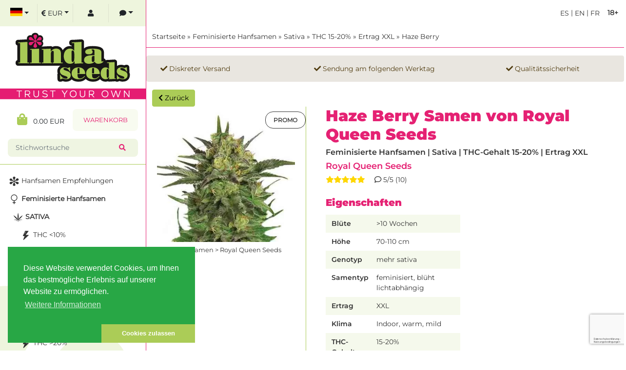

--- FILE ---
content_type: text/html; charset=UTF-8
request_url: https://www.linda-seeds.com/de/feminisierte-hanfsamen-kaufen/sativa/hoher-thc-gehalt/sehr-hoher-ertrag/haze-berry-royal-queen-seeds
body_size: 21344
content:
<!doctype html>
<html dir="ltr" lang="de">
<head>
<!-- Google Tag Manager / eingefügt am 16.08.2018 -->
<script async>(function(w,d,s,l,i){w[l]=w[l]||[];w[l].push({'gtm.start':
new Date().getTime(),event:'gtm.js'});var f=d.getElementsByTagName(s)[0],
j=d.createElement(s),dl=l!='dataLayer'?'&l='+l:'';j.async=true;j.src=
'https://www.googletagmanager.com/gtm.js?id='+i+dl;f.parentNode.insertBefore(j,f);
})(window,document,'script','dataLayer','GTM-W8WJ4FK');</script>
<!-- End Google Tag Manager -->
<meta charset="UTF-8">
<meta name="viewport" content="width=device-width, initial-scale=1, shrink-to-fit=no">

<base href="https://www.linda-seeds.com" />

<title>Haze Berry Samen von Royal Queen Seeds – hier kaufen ✔ </title>
<meta name="title" content="Haze Berry Samen von Royal Queen Seeds – hier kaufen ✔" />
<meta name="description" content="Haze Berry Samen von Royal Queen Seeds | Feminisierte Hanfsamen &#10024; Wir verkaufen nur Premium-Samen ✔ Top-Preise, schnelle Lieferung ✔" />

<meta name="ahrefs-site-verification" content="351db34d78f4ba9485919e00fc05869092f658e9b96be4fe1294c16eef5f2cb2">

<link rel="canonical" href="https://www.linda-seeds.com/de/feminisierte-hanfsamen-kaufen/sativa/hoher-thc-gehalt/sehr-hoher-ertrag/haze-berry-royal-queen-seeds" />

<link rel="alternate" hreflang="x-default" href="https://www.linda-seeds.com/en/buy-feminized-marijuana-seeds/sativa/high-content-of-thc/extra-large-yield/haze-berry-royal-queen-seeds" />
<link rel="alternate" hreflang="de-DE" href="https://www.linda-seeds.com/de/feminisierte-hanfsamen-kaufen/sativa/hoher-thc-gehalt/sehr-hoher-ertrag/haze-berry-royal-queen-seeds" />
<link rel="alternate" hreflang="en" href="https://www.linda-seeds.com/en/buy-feminized-marijuana-seeds/sativa/high-content-of-thc/extra-large-yield/haze-berry-royal-queen-seeds" />
<link rel="alternate" hreflang="en-US" href="https://www.linda-seeds.com/en/buy-feminized-marijuana-seeds/sativa/high-content-of-thc/extra-large-yield/haze-berry-royal-queen-seeds" />
<link rel="alternate" hreflang="en-GB" href="https://www.linda-seeds.com/en/buy-feminized-marijuana-seeds/sativa/high-content-of-thc/extra-large-yield/haze-berry-royal-queen-seeds" />
<link rel="alternate" hreflang="fr-FR" href="https://www.linda-seeds.com/fr/acheter-graines-de-cannabis-feminisees/sativa/salaire-eleve-en-thc/tres-haut-rendement/haze-berry-royal-queen-seeds" />
<link rel="alternate" hreflang="es-ES" href="https://www.linda-seeds.com/es/comprar-semillas-de-marihuana-feminizadas/sativa/alto-sueldo-de-thc/muy-alto-rendimiento/haze-berry-royal-queen-seeds" />
<meta name="robots" content="index, follow, max-snippet:-1, max-image-preview:large, max-video-preview:-1">


 <meta property="og:type" content="product">
 <meta property="og:title" content="Haze Berry > Royal Queen Seeds">
 <meta property="og:url" content="https://www.linda-seeds.com/de/feminisierte-hanfsamen-kaufen/sativa/hoher-thc-gehalt/sehr-hoher-ertrag/haze-berry-royal-queen-seeds">
 <meta property="og:image" content="https://www.linda-seeds.com/images/haze-berry-strain-royal-queen-seeds-cannabis-hanfsamen-semillas-graines.jpg">
 <meta property="og:description" content="Haze Berry Samen von Royal Queen Seeds | Feminisierte Hanfsamen &#10024; Wir verkaufen nur Premium-Samen ✔ Top-Preise, schnelle Lieferung ✔">
 <meta property="product:price.amount" content="8.0909">
 <meta property="product:price.currency" content="EUR">
 <meta name="twitter:image" content="https://www.linda-seeds.com/images/haze-berry-strain-royal-queen-seeds-cannabis-hanfsamen-semillas-graines.jpg">

<link rel="apple-touch-icon" href="apple-touch-icon.png" />
<link rel="icon" sizes="192x192" href="android-touch-icon.png">
<meta name="msapplication-square70x70logo" content="smalltile.png" />
<meta name="msapplication-square150x150logo" content="mediumtile.png" />
<meta name="msapplication-wide310x150logo" content="widetile.png" />
<meta name="msapplication-square310x310logo" content="largetile.png" />
<link rel="shortcut icon" type="image/x-icon" href="https://www.linda-seeds.com/images/icon/favicon.ico"/>
<link rel="icon" href="https://www.linda-seeds.com/images/icon/favicon.ico" type="image/ico">

<meta name="page-topic" content="Cannabissamen kaufen, Hanfsamen bestellen"/>
<meta name="revisit-after" content="7 days"/>



<!-- Galerie-Slider auf der product_info min. -->
<link rel="stylesheet" type="text/css" href="ext/colorbox/colorbox.css" /><!-- min. -->

<link rel="stylesheet" href="https://sibforms.com/forms/end-form/build/sib-styles.css">

<!-- bxSlider CSS file -->
<link href="ext/bxslider/jquery.bxslider.css" rel="stylesheet" /><!-- min. -->

<link rel="stylesheet" type="text/css" href="css.css" /><!-- min. -->

<link rel="stylesheet" type="text/css" href="redesign.min.css" />

<link rel="stylesheet" type="text/css" href="https://use.fontawesome.com/releases/v5.3.1/css/all.css" integrity="sha384-mzrmE5qonljUremFsqc01SB46JvROS7bZs3IO2EmfFsd15uHvIt+Y8vEf7N7fWAU" crossorigin="anonymous">



<!-- <script type="text/javascript" src="ext/jquery/jquery-3.3.1.min.js"></script> --><!-- Basis-js min. -->
<script type="text/javascript" src="ext/jquery/jquery-3.6.0.min.js"></script><!-- Basis-js min. -->

<link rel="preload" as="font" crossorigin="" type="font/woff2" href="ext/fonts/Titillium_Web/TitilliumWeb-Regular.woff2">



<!-- Doofinder -->

<!-- Deutsch -->

<script async>
var doofinder_script ='//cdn.doofinder.com/media/js/doofinder-classic.7.latest.min.js';
(function(d,t){var f=d.createElement(t),s=d.getElementsByTagName(t)[0];f.async=1;
f.src=('https:'==location.protocol?'https:':'http:')+doofinder_script;
f.setAttribute('charset','utf-8');
s.parentNode.insertBefore(f,s)}(document,'script'));

var dfClassicLayers = [{
  "queryInput": "#searchform_field",
  "hashid": "0f7a0f83440954569b647aa4e5910c30",
  "zone": "eu1",
  "display": {
    "lang": "de",
	"closeOnClick": "true",
	"position": "absolute",
	"align": "auto",
    "width": "80%",
	"minHeight": "400",
    "marginBottom": "20",
    "fillViewPortWidth": "1024",
    "fillViewPortMargin": "10",
	"results": {
      "scrollOffset": "500",
	  "template": '{{#results}}<div class="df-card" data-role="result"><a class="df-card__main" href="{{link}}">{{#image_link}}<figure class="df-card__image"><img src="{{#remove-protocol}}{{image_link}}{{/remove-protocol}}" alt="{{title}}"></figure>{{/image_link}}<div class="df-card__content"><div class="df-card__title">{{title}}</div><div class="df-card__description">{{{description}}}</div>{{#price}}<div class="df-card__pricing">ab <span class="df-card__price {{#sale_price}}df-card__price--old{{/sale_price}}">{{#format-currency}}{{price}}{{/format-currency}}</span>{{#sale_price}}<span class="df-card__price df-card__price--new">{{#format-currency}}{{sale_price}}{{/format-currency}}</span>{{/sale_price}}</div>{{/price}}<div class="df-card__information"><em>{{brand}}</em><hr />{{thc}}<br />{{yield}}<hr />{{options}}</div></div></a></div>{{/results}}'
	  },
	"facets": {
      "startCollapsed": "true"
    }
  }  
}];
</script>





</head>



<body>
<!-- Google Tag Manager (noscript) / eingefügt am 16.08.2018 -->
<noscript><iframe src="https://www.googletagmanager.com/ns.html?id=GTM-W8WJ4FK"
height="0" width="0" style="display:none;visibility:hidden"></iframe></noscript>
<!-- End Google Tag Manager (noscript) -->


<script>
document.addEventListener('DOMContentLoaded', function() {
    setTimeout(function() {
        var scripts = document.querySelectorAll('script[type="application/ld+json"]');
        for (var i=0; i<scripts.length; i++) {
            try {
                var json = JSON.parse(scripts[i].innerText);
                if (json['@type'] === 'Store') {
                    json['url'] = "https:\/\/www.linda-seeds.com\/de\/";
                    json['priceRange'] = "\u20ac\u20ac";
                    json['geo'] = {
                        "@type": "GeoCoordinates",
                        "latitude": 39.4642727496109699814041960053145885467529296875,
                        "longitude": -0.37172965412420289066375289621646516025066375732421875                    };
                    json['openingHoursSpecification'] = [{"@type":"OpeningHoursSpecification","dayOfWeek":["Monday","Tuesday","Wednesday","Thursday","Friday","Saturday","Sunday"],"opens":"00:00","closes":"23:59"}];

                    if (json.address && json.address['@type'] === 'PostalAddress') {
                        json.address.addressCountry = "ES";
                    }

                    scripts[i].parentNode.removeChild(scripts[i]);
                    var fixed = document.createElement('script');
                    fixed.type = 'application/ld+json';
                    fixed.text = JSON.stringify(json, null, 2);
                    document.head.appendChild(fixed);
                    break;
                }
            } catch(e) {}
        }
    }, 1200);
});
</script>


<main>
<!-- blendet Header bei kleinen Displays ein -->
<div class="visible-xs visible-sm">
<nav class="top-header headroom headroom--top headroom--not-bottom">

<div class="container-fluid">
<div class="row no-gutters">

<div class="col-4">
<!-- blendet Seitenmenü bei kleinen Displays ein -->
<div class="component menu">
<button style="border: none; background: none; color: #fff; font-size: 1.25em" onclick="openSidebar();" class="open-sidebar"><i class="fa fa-bars"></i> <span class="hidden-xs">Menu</span></button>
<button style="border: none; background: none; color: #fff; font-size: 1.25em" onclick="closeSidebar();" class="close-sidebar hidden"><i class="fa fa-times"></i> <span class="hidden-xs">Menu</span></button>
</div>
<!-- EOF blendet Seitenmenü bei kleinen Displays ein -->
</div>



<div class="col-4 text-center overflow-hidden" style="position:relative;">
<div class="component logo ratio" style="--bs-aspect-ratio: 50%;">
<a href="https://www.linda-seeds.com/de/">
<object data="images/logo/hanfsamen-linda-seeds-shop-logo.svg" aria-label="logo" type="image/svg+xml" style="height:100%; width:auto; ">
<!---Fallback--->
</object>
</a>
</div>



<div style="z-index:1000; position: absolute; top:0; left;0; width:100%; height: 100%; opacity:0;">';
<a href="https://www.linda-seeds.com/de/" style="width:300px; height: 150px;">
<span class="logo_box">' . tep_image(DIR_WS_IMAGES . 'trnsprnt300x150.png', '', '100%', '100%') . '</span>
</a>
</div>



</div>



<div class="col-4">
<div class="component cart">
<a href="https://www.linda-seeds.com/de/shopping_cart">0 <i class="fa fa-shopping-cart"></i> <span class="hidden-xs">Cart</span></a>
</div>
</div>

</div>
</div>

</nav>
</div>



<script type="text/javascript">
  var openSidebar = function() {
    $(".open-sidebar").addClass("hidden");
    $(".close-sidebar").removeClass("hidden");

    showOverlay();
    showAside();
  };

  var closeSidebar = function() {
    $(".close-sidebar").addClass("hidden");
    $(".open-sidebar").removeClass("hidden");

    hideOverlay();
    hideAside();
  };

  var showAside = function() {
    $('aside').css({ left: '300px' });
  }

  var hideAside = function() {
    $('aside').css({ left: '0px' });
  }

  var showOverlay = function() {
    if (!(/Android/i.test(navigator.userAgent))) {
      $('.overlay').click(function() {
        closeSidebar();
    });
    }

    $('.overlay').css({ visibility: 'visible', opacity: 1 });
  }

  var hideOverlay = function() {
    $('.overlay').click(function() {});

    $('.overlay').css({ visibility: 'hidden', opacity: 0 });
  }

  $(window).resize(function() {
    if($(window).width() >= 992) {
      showAside();
      hideOverlay();
    } else if (!(/Android/i.test(navigator.userAgent))) {
      closeSidebar();
    }
  });
</script>
<!-- EOF blendet Header bei kleinen Displays ein -->

<section class="title my-sm-2">
<div class="container-fluid">


<div class="circle_18 text-center fw-bold py-1 mt-1 ms-3 float-end">18+</div>

<div class="text-uppercase text-end p-2">
<a href="https://www.linda-seeds.com/es/comprar-semillas-de-marihuana-feminizadas/sativa/alto-sueldo-de-thc/muy-alto-rendimiento/haze-berry-royal-queen-seeds" class="ml-3 align-middle">
es</a>
|<a href="https://www.linda-seeds.com/en/buy-feminized-marijuana-seeds/sativa/high-content-of-thc/extra-large-yield/haze-berry-royal-queen-seeds" class="ml-3 align-middle">
en</a>
|<a href="https://www.linda-seeds.com/fr/acheter-graines-de-cannabis-feminisees/sativa/salaire-eleve-en-thc/tres-haut-rendement/haze-berry-royal-queen-seeds" class="ml-3 align-middle">
fr</a>
</div>
</div><!-- container -->
</section>


<section id="content">
    
<div class="overlay"></div>

<section class="header">
<div class="container-fluid">
<div class="row no-gutters">
<div class="col-12 py-3">
<a href="https://www.linda-seeds.com/de/" class="headerNavigation">Startseite</a> &raquo; <a href="https://www.linda-seeds.com/de/feminisierte-hanfsamen-kaufen" class="headerNavigation">Feminisierte Hanfsamen</a> &raquo; <a href="https://www.linda-seeds.com/de/feminisierte-hanfsamen-kaufen/sativa" class="headerNavigation">Sativa</a> &raquo; <a href="https://www.linda-seeds.com/de/feminisierte-hanfsamen-kaufen/sativa/hoher-thc-gehalt" class="headerNavigation">THC 15-20%</a> &raquo; <a href="https://www.linda-seeds.com/de/feminisierte-hanfsamen-kaufen/sativa/hoher-thc-gehalt/sehr-hoher-ertrag" class="headerNavigation">Ertrag XXL</a> &raquo; <a href="https://www.linda-seeds.com/de/feminisierte-hanfsamen-kaufen/sativa/hoher-thc-gehalt/sehr-hoher-ertrag/haze-berry-royal-queen-seeds" class="headerNavigation">Haze Berry</a></div></div>
</div>
</section>
<script src="https://pix.hyj.mobi/rt?t=d&action=p&cid=20026&id=1617" async="async"></script>


  <section class="products no_top_line">
    <div class="container-fluid">

      <!-- ********* SHIPPING TRUST TEXT ****************** -->
      <div class="row alert alert-success no-gutters my-3 product-alert" role="alert">

        <div class="col-12 col-sm-4 col-lg-4 order-1">
          <span class="fas fa-check"></span> Diskreter Versand        </div>

        <div class="col-12 col-sm-4 col-lg-5 order-2 order-sm-3 order-lg-2">
          <span class="fas fa-check"></span> Sendung am folgenden Werktag        </div>

        <div class="col-12 col-sm-4 col-lg-3 order-3 order-sm-2 order-lg-3">
          <span class="fas fa-check"></span> Qualit&auml;tssicherheit        </div>

      </div><!-- row -->
      <!-- ********* END SHIPPING TRUST TEXT ****************** -->

      
      
    </div><!-- Container-fluid -->
  </section>



  


  


  <section class="products no_top_line">
   
    <div class="container-fluid">
      <button class='btn btn-success' id="product_goback">
        <span class="fa fa-chevron-left"> </span>
        Zur&uuml;ck      </button>
      <div class="row">



        <!-- Overlayer, der angezeigt wird, nachdem ein Produkt in den Warenkorb gelegt wurde. -->
        <div class="added_article">

          
        </div><!-- added_article -->
        <!-- EOF Overlayer, der angezeigt wird, nachdem ein Produkt in den Warenkorb gelegt wurde. -->



        <div class="col-12 d-block d-md-none">

          <!-- ********* TOP TEXT FÜR MOBILE ****************** -->
          <h1>Haze Berry Samen von Royal Queen Seeds</h1>

          <h2><a href="https://www.linda-seeds.com/de/royal-queen-seeds">Royal Queen Seeds</a></h2>
          <p><span class="fas fa-star"></span><span class="fas fa-star"></span><span class="fas fa-star"></span><span class="fas fa-star"></span><span class="fas fa-star"></span> &nbsp; &nbsp; <i class="far fa-comment"></i> 5/5 (10)</p>

          <!-- ********* EOF TOP TEXT FÜR MOBILE ****************** -->
        </div>



        <!-- ********* START IMAGE ****************** -->
        <div class="col-12 col-sm-12 col-md-4 mb-3 position-relative">

          <div class="button_promo" style="top:10px; right:0px;">PROMO</div>

          
<div class="photoset-grid-lightbox m-1" data-layout="1333" style="visibility: hidden;">
<div class="image m-1"><img srcset="https://www.linda-seeds.com/webp_images/haze-berry-strain-royal-queen-seeds-cannabis-hanfsamen-semillas-graines.webp" type="image/webp" alt="Haze Berry Samen > Royal Queen Seeds | Feminisierte Hanfsamen  |  Sativa" title="Haze Berry Samen > Royal Queen Seeds" width="400" height="385" class="img-fluid" data-highres="images_large/haze-berry-strain-royal-queen-seeds-cannabis-hanfsamen-semillas-graines.jpg" src="https://www.linda-seeds.com/images/haze-berry-strain-royal-queen-seeds-cannabis-hanfsamen-semillas-graines.jpg" alt="Haze Berry Samen > Royal Queen Seeds | Feminisierte Hanfsamen  |  Sativa"  rel="preload" />
</div>
<figure class="figure">
<figcaption class="figure-caption">Haze Berry Samen > Royal Queen Seeds</figcaption>
</figure>

</div>






<script type="text/javascript">
$( document ).ready(function() {
    $('.photoset-grid-lightbox').photosetGrid({
      highresLinks: true,
      rel: 'withhearts-gallery',
      gutter: '5px',
      onComplete: function(){
        $('.photoset-grid-lightbox').attr('style', '');
        $('.photoset-grid-lightbox a').colorbox({
          photo: true,
          scalePhotos: true,
          maxHeight:'90%',
          maxWidth:'90%'
        });
      }
    });
});
</script>

<div class="clearfix"></div>        </div>
        <!-- ********* END IMAGE ****************** -->



        <div class="col-12 col-sm-12 col-md-8 border_left_green mb-3 pl-40">

          <div class="d-none d-md-block">
            <!-- ********* PRODUCTS NAME ****************** -->
            <p class="h1">Haze Berry Samen von Royal Queen Seeds</p>

            <h4 class="">Feminisierte Hanfsamen | Sativa | THC-Gehalt 15-20% | Ertrag XXL</h4>

            <!-- ********* HERSTELLER NAME ****************** -->
            <p class="h5 color-e52173"><a href="https://www.linda-seeds.com/de/royal-queen-seeds">Royal Queen Seeds</a></p>
            <!-- ********* REVIEWS STARS ****************** -->
            <p class="stars_product"><span class="fas fa-star"></span><span class="fas fa-star"></span><span class="fas fa-star"></span><span class="fas fa-star"></span><span class="fas fa-star"></span> &nbsp; &nbsp; <i class="far fa-comment"></i> 5/5 (10)</p>
          </div>

          
<!-- ********* START DATA SHEET ****************** -->
<h3>Eigenschaften</h3>

<div class="row table_product_detail">
<div class="row col-12 col-md-10 col-lg-8 col-xl-6 product_details mb-2">

<div class="product_detail row">
<div class="col-5 col-xl-4 fs-8">Bl&uuml;te</div>
<div class="col-7 col-xl-8 fs-7">>10 Wochen</div>
</div>
<div class="product_detail row">
<div class="col-5 col-xl-4 fs-8">H&ouml;he</div>
<div class="col-7 col-xl-8 fs-7">70-110 cm</div>
</div>
<div class="product_detail row">
<div class="col-5 col-xl-4 fs-8">Genotyp</div>
<div class="col-7 col-xl-8 fs-7">mehr sativa</div>
</div>
<div class="product_detail row">
<div class="col-5 col-xl-4 fs-8">Samentyp</div>
<div class="col-7 col-xl-8 fs-7">
feminisiert, blüht lichtabhängig</div>
</div>
<div class="product_detail row">
<div class="col-5 col-xl-4 fs-8">Ertrag</div>
<div class="col-7 col-xl-8 fs-7">XXL</div>
</div>
<div class="product_detail row">
<div class="col-5 col-xl-4 fs-8">Klima</div>
<div class="col-7 col-xl-8 fs-7">
Indoor, warm, mild</div>
</div>
<div class="product_detail row">
<div class="col-5 col-xl-4 fs-8">THC-Gehalt</div>
<div class="col-7 col-xl-8 fs-7">15-20%</div>
</div>
<div class="product_detail row">
<div class="col-5 col-xl-4 fs-8">Haze</div>
<div class="col-7 col-xl-8 fs-7">
ja</div>
</div>
<div class="product_detail row">
<div class="col-5 col-xl-4 fs-8">Purple</div>
<div class="col-7 col-xl-8 fs-7">
ja</div>
</div>
<div class="product_detail row">
<div class="col-5 col-xl-4 fs-8">Genetik</div>
<div class="col-7 col-xl-8 fs-7">Blueberry x Shining Silver Haze</div>
</div>

</div>
</div><!-- row -->
<!-- ********* EOF START DATA SHEET ****************** -->
          
<!-- Category Description -->
<section class="products_listing no_top_line">
<div class="container-fluid">
<div class="row">


<div class="col-12 mt-3">

<a href="https://www.linda-seeds.com/de/promotion?SSL">

<!-- Bildbox -->
<div class="image">
<img src="https://www.linda-seeds.com/images/slideshow/roypromgerm.jpg" alt="ROYAL QUEEN SEEDS GRATIS SAMEN AKTION" title="ROYAL QUEEN SEEDS GRATIS SAMEN AKTION" width="1238" height="400" class="img-fluid" rel="preload" /></div>

<!-- Blume -->
<div class="grid_hover_promo grid_box_promo"></div>

<!-- EOF Bildbox -->
<p>ROYAL QUEEN SEEDS GRATIS SAMEN AKTION</p>

</a>

</div><!-- col-12 col-md-6 mb-5 -->


</div><!-- row -->
</div><!-- container-fluid -->
</section>
<!-- Category Description -->


            <!-- ********* START PRICE+OPTIONS ********* -->
            <section class="products no_top_line">
              <div class="oder-space">

                <input type="hidden" name="products_id" value="1617" /><form name="Xcart_insert_1617" action="https://www.linda-seeds.com/de/feminisierte-hanfsamen-kaufen/sativa/hoher-thc-gehalt/sehr-hoher-ertrag/haze-berry-royal-queen-seeds?action=add_product" method="post" class="form form-horizontal width_100p" role="form"><input type="hidden" name="snapshot" value="product_info.php" />
<input type="hidden" name="index_action" value="add_product" />
<input type="hidden" name="products_id" value="1617" />


              <div class="row justify-content-end no-gutters border_tb_green"> 
                <!-- product_options -->
                <div class="col-12 col-md-7 col-xl-4 attribute_select text-end">


                <button class="btn btn-success" id="return-purchase" data-hashlink=1617>Einkauf fortführen</button>
                </div><!-- product_options -->



                <div id="price" class="col-12 col-md-5 col-xl-4 show_price text-end px-3">
                    

                  <!-- Preis -->
                  <div id="Xprice1617" class="text-end"><div class="h2 special">8.90 EUR</div></div>
                  <div class="badge badge-light text-wrap text-secondary">inkl. MwSt. zzgl. Versand</div>
                  <div id="id_1617_0" style="display:none;">&lt;div class=&quot;h2 special&quot;&gt;8.90 EUR&lt;/div&gt;</div>
<div id="id_1617_1" style="display:none;">&lt;div class=&quot;h2 special&quot;&gt;22.90 EUR&lt;/div&gt;</div>
<div id="id_1617_2" style="display:none;">&lt;div class=&quot;h2 special&quot;&gt;33.90 EUR&lt;/div&gt;</div>
<div id="id_1617_3" style="display:none;">&lt;div class=&quot;h2 special&quot;&gt;63.90 EUR&lt;/div&gt;</div>
<div><select name="id7" size="1" onchange="XshowPrice1617()">
<option value="39" selected > &nbsp; 1 feminisierter Samen</option>
<option value="17" > &nbsp; 3 feminisierte Samen</option>
<option value="19" > &nbsp; 5 feminisierte Samen</option>
<option value="15" > &nbsp; 10 feminisierte Samen</option>
<option value="43" disabled > &nbsp; 100 feminisierte Samen</option>
</select>
</div>

                </div>
                <!-- EOF Preis -->



                <!-- Button Warenkorb -->
                <div class="col-12 col-xl-4 cart_button text-end px-3">
                  <button  type="submit" class="btn btn-success"> <span class="fa fas fa-shopping-cart"></span> In den Warenkorb</button>                </div><!-- Button Warenkorb -->
                <div>
                                  </div>



                <script type="text/javascript">
                  function XshowPrice1617() {
                    var akt = document.Xcart_insert_1617.id7.selectedIndex;
                    var PriceString = document.getElementById("id_" + 1617 + "_" + akt).innerText;
                    Xprice1617.innerHTML = PriceString;
                  }
                </script>

              </div><!-- row -->

              </form>

                        </div><!-- Container-fluid -->
            </section>

  <!-- ********* EOF START PRICE+OPTIONS ********* -->


        </div><!-- col -->

      </div><!-- row -->      
    </div><!-- container-fluid -->
  <!--</section> -->





  <!-- ********* START DESCRIPTION ****************** -->

<section class="products no_top_line mb-3">
<div class="mx-2">
<div class="row no-gutters">
<div class="col-12 col-xl-8 product_page_desc">

<h3 class="product_description_h3">Haze Berry
<!-- ********* HERSTELLER NAME ****************** -->
 | Royal Queen Seeds</h3>

<div>
	<em>Haze Berry</em> ist in Kalifornien und in vielen anderen &bdquo;Medical Marijuana&ldquo;-Staaten sehr beliebt. Sie ist das Ergebnis einer Kreuzung der klassischen Blueberry mit einer erhebenden Sativa dominanten Haze-Z&uuml;chtung. Diese Mischung bietet das Beste dieser beiden Welten; ein s&uuml;&szlig;er Geschmack und eine stoned-Wirkung zusammen mit einem weichen High, das neuen Antrieb verleiht.</div>
<div>
	&nbsp;</div>
<div>
	Trotz der offensichtlichen Indica-Wirkung und dem Indica-Geschmack, w&auml;chst die Pflanze des Z&uuml;chters <strong>Royal Queen Seeds</strong> wie eine typische Sativa. <strong>Haze Berry</strong> reckt sich als recht gro&szlig;e Pflanze mit sehr schmalen und langen Bl&auml;ttern, also mit klassischen Sativa-Merkmalen. Die Bl&auml;tter oder Buds k&ouml;nnen manchmal blaue oder violette Farbschattierungen aufweisen, abh&auml;ngig von den Umweltbedingungen und Temperaturen.</div>
<div>
	&nbsp;</div>
<div>
	Die Genetik der Pflanze gilt als original Blueberry-Pflanze von DJ Shorts, gekreuzt mit einer Super Silver Haze-Pflanze aus den Niederlanden. Diese gro&szlig;artige Mischung vereinigt die <strong>Merkmale wie S&uuml;&szlig;e und reichlicher Ertrag</strong> der Blueberry, die durch das Haze-High, das neuen Antrieb verleiht, belebt wird. Die Wirkung der Haze Berry ist eher die einer Sativa, ein <strong>weiches belebendes High,</strong> das dann zu einem <strong>entspannenden Indica stoned-Gef&uuml;hl</strong> wird.</div>
<div>
	&nbsp;</div>
<div>
	Ihr Geschmack kommt haupts&auml;chlich von der Blueberry, obwohl man einen unterschwelligen Haze-Geschmack in den Buds entdecken kann. Haze Berry ist sehr beliebt, sowohl bei medizinischen als auch bei Freizeitgrowern/-Rauchern, da sie bekannt ist f&uuml;r ihre verl&auml;sslich guten Ertr&auml;ge an qualitativ hochwertigem Cannabis</div>
<div>
	&nbsp;</div>
<h5>
	Wichtige Eckdaten zur Haze Berry:</h5>
<div>
	<ul>
		<li>
			THC Gehalt: 20%</li>
		<li>
			Geschmack/Aroma: Blaubeere, Vanille, Erdig</li>
		<li>
			Bl&uuml;tezeit: 63-77 Tage</li>
		<li>
			Genetik: 40% Indica / 60% Sativa</li>
		<li>
			Ertrag Innenanbau: bis zu 575g/m&sup2;</li>
		<li>
			Ertrag Au&szlig;enanbau: bis zu 650g/Pflanze</li>
		<li>
			Innenh&ouml;he: bis zu 100cm</li>
		<li>
			Au&szlig;enh&ouml;he: bis zu 180cm</li>
	</ul>
</div>
<p>
	&nbsp;</p>

</div><!-- col -->
</div><!-- row -->
</div><!-- Container -->
</section>

<!-- ********* STOP DESCRIPTION ****************** -->
  <!-- ********* RATE / REVIEWS ********* -->
<section class="products no_top_line mb-3">
<div class="container-fluid">
<div class="row no-gutters">
<div class="col-12 col-lg-8">

<h3>Bewertungen</h3>

<!-- ********* REVIEWS BUTTON ********* -->



<!-- ********* START REVIES ****************** -->


<div class="alert alert-info my-3 alert-review">
Es liegen noch keine Bewertungen vor.</div>




<!-- ********* EOF REVIEWS ****************** -->
<a href="https://www.linda-seeds.com/de/login" class="btn btn-success my-3"><i class="fas fa-edit"></i> Bewerten Sie dieses Produkt</a><!-- EOF REVIEWS BUTTON -->

</div>
</div><!-- row -->
</div><!-- Container-fluid -->
</section>
<!-- ********* EOF RATE / REVIEWS ********* -->
  <a name="reviews"></a>


<div class="clearfix"></div>




<section class="products_listing mb-3 products_listing_product">
<div class="container-fluid">

<div class="h3 my-3">Kunden, die dieses Produkt gekauft haben, haben auch folgende Produkte gekauft:</div>

<div class="row products_list_productpa">



<div class="text-left" id="id_5320_0" style="display:none;">&lt;div class=&quot;h2 special muy-1&quot;&gt;4.50 EUR&lt;/div&gt;</div>
<div class="text-left" id="id_5320_1" style="display:none;">&lt;div class=&quot;h2 special muy-1&quot;&gt;12.50 EUR&lt;/div&gt;</div>
<div class="text-left" id="id_5320_2" style="display:none;">&lt;div class=&quot;h2 special muy-1&quot;&gt;15.50 EUR&lt;/div&gt;</div>
<div class="text-left" id="id_5320_3" style="display:none;">&lt;div class=&quot;h2 special muy-1&quot;&gt;74.50 EUR&lt;/div&gt;</div>
<div class="text-left" id="id_5320_4" style="display:none;">&lt;div class=&quot;h2 special muy-1&quot;&gt;124.50 EUR&lt;/div&gt;</div>
<div class="text-left" id="id_5320_5" style="display:none;">&lt;div class=&quot;h2 special muy-1&quot;&gt;199.90 EUR&lt;/div&gt;</div>
<div class="text-left" id="id_5320_6" style="display:none;">&lt;div class=&quot;h2 special muy-1&quot;&gt;25.50 EUR&lt;/div&gt;</div>



<!-- Artikelbox Start -->
<article class="col-12 col-sm-6 col-lg-4 col-xl-3 card-item" id=5320>

	<div class="card position-relative">

		<div class="button_new" style="top:10px;left:10px;">N E U</div>

		<!-- Bildcontainer -->
		<div class="card-img-top bild_box">
			<div class="bild_box_content m-1 image">

				
				<a href="https://www.linda-seeds.com/de/cbd-hanfsamen-kaufen/hybrid/geringer-thc-gehalt/hoher-ertrag/auto-amnesia-haze-cbd-linda-seeds">

					<img src="https://www.linda-seeds.com/images_thumbnail/cbd-auto-amnesia-haze-linda-seeds-hanfsamen-weed-semillas-cannabis-graines .jpeg" alt="Auto Amnesia Haze CBD > Linda Seeds" title="Auto Amnesia Haze CBD > Linda Seeds" width="280" height="280" class="img-fluid" rel="preload" />				</a>

			</div><!-- bild_box_content -->
		</div><!-- card-img-top -->
		<!-- EOF Bildcontainer -->

        
		<div class="subtitle__stars">
				<p class="sub-cart-title"><a href="https://www.linda-seeds.com/de/linda-seeds">Linda Seeds</a></p>
			<!-- Show Review Stars only -->
				<div class="alert alert-light gold_stars"><span class="fas fa-star"></span><span class="fas fa-star"></span><span class="fas fa-star"></span><span class="fas fa-star"></span><span class="fas fa-star"></span></div>
			<!-- EOF Show Review Stars only -->
		</div>


		<div class="card-body text-start">
			<p class="h3 card_title">
				<a href="https://www.linda-seeds.com/de/cbd-hanfsamen-kaufen/hybrid/geringer-thc-gehalt/hoher-ertrag/auto-amnesia-haze-cbd-linda-seeds">Auto Amnesia Haze CBD</a>
			</p>
			


			


			<form name="cart_insert_5320" action="https://www.linda-seeds.com/de/cbd-hanfsamen-kaufen/hybrid/geringer-thc-gehalt/hoher-ertrag/auto-amnesia-haze-cbd-linda-seeds?sort=4d&amp;action=add_product#5320" method="get" class="form-horizontal card_form" role="form">
<input type="hidden" name="snapshot" value="product_info.php" />
<input type="hidden" name="index_action" value="add_product" />
<input type="hidden" name="sort" value="4d" />
<input type="hidden" name="products_id" value="5320" />

			<div id="price5320"class="text-left price_card"><div class="h2 special">ab 4.50 EUR</div><div class="badge badge-light text-wrap text-secondary">inkl. MwSt. zzgl. Versand</div></div>

			<div class="card_footer"   ><div class="card_footer_select"><select name="id7" size="1" onchange="showPrice5320()">
<option value="39" > &nbsp; 1 feminisierter Samen</option>
<option value="17" > &nbsp; 3 feminisierte Samen</option>
<option value="19" > &nbsp; 5 feminisierte Samen</option>
<option value="51" > &nbsp; 30 feminisierte Samen</option>
<option value="42" > &nbsp; 50 feminisierte Samen</option>
<option value="43" > &nbsp; 100 feminisierte Samen</option>
<option value="108" > &nbsp; 10 fem. Samen</option>
</select>
</div>

			<div class="card_footer_btn" >
				<button  type="submit" class="btn btn_basic_green">In den Warenkorb</button>			</div><!-- mt-3 margin_bottom-20 -->
			</div>
			</form>

		</div><!-- card-body -->

	</div><!-- card -->

</article><!-- col-  -->
<!-- EOF Artikelbox Ende -->

<script type="text/javascript">
	function showPrice5320() {
		var akt = document.cart_insert_5320.id7.selectedIndex;
		var PriceString = document.getElementById("id_" + 5320 + "_" + akt).innerText;
		price5320.innerHTML = PriceString;
	}
</script>
<div class="text-left" id="id_4812_0" style="display:none;">&lt;div class=&quot;h2 special muy-1&quot;&gt;4.50 EUR&lt;/div&gt;</div>
<div class="text-left" id="id_4812_1" style="display:none;">&lt;div class=&quot;h2 special muy-1&quot;&gt;12.50 EUR&lt;/div&gt;</div>
<div class="text-left" id="id_4812_2" style="display:none;">&lt;div class=&quot;h2 special muy-1&quot;&gt;15.50 EUR&lt;/div&gt;</div>
<div class="text-left" id="id_4812_3" style="display:none;">&lt;div class=&quot;h2 special muy-1&quot;&gt;25.50 EUR&lt;/div&gt;</div>
<div class="text-left" id="id_4812_4" style="display:none;">&lt;div class=&quot;h2 special muy-1&quot;&gt;74.50 EUR&lt;/div&gt;</div>
<div class="text-left" id="id_4812_5" style="display:none;">&lt;div class=&quot;h2 special muy-1&quot;&gt;124.50 EUR&lt;/div&gt;</div>
<div class="text-left" id="id_4812_6" style="display:none;">&lt;div class=&quot;h2 special muy-1&quot;&gt;199.90 EUR&lt;/div&gt;</div>



<!-- Artikelbox Start -->
<article class="col-12 col-sm-6 col-lg-4 col-xl-3 card-item" id=4812>

	<div class="card position-relative">

		
		<!-- Bildcontainer -->
		<div class="card-img-top bild_box">
			<div class="bild_box_content m-1 image">

				
				<a href="https://www.linda-seeds.com/de/autoflowering-hanfsamen-kaufen/hybrid/extrem-hoher-thc-gehalt/sehr-hoher-ertrag/auto-oreoz-linda-seeds">

					<img srcset="https://www.linda-seeds.com/webp_images_thumbnail/auto-oreoz-linda-seeds-hanfsamen-weed-semillas-cannabis-graines.webp" type="image/webp" alt="Auto Oreoz > Linda Seeds" title="Auto Oreoz > Linda Seeds" width="280" height="280" class="img-fluid" src="https://www.linda-seeds.com/images_thumbnail/auto-oreoz-linda-seeds-hanfsamen-weed-semillas-cannabis-graines.jpg" alt="Auto Oreoz > Linda Seeds"  rel="preload" />				</a>

			</div><!-- bild_box_content -->
		</div><!-- card-img-top -->
		<!-- EOF Bildcontainer -->

        
		<div class="subtitle__stars">
				<p class="sub-cart-title"><a href="https://www.linda-seeds.com/de/linda-seeds">Linda Seeds</a></p>
			<!-- Show Review Stars only -->
				<div class="alert alert-light gold_stars"><span class="fas fa-star"></span><span class="fas fa-star"></span><span class="fas fa-star"></span><span class="fas fa-star"></span><span class="fas fa-star"></span></div>
			<!-- EOF Show Review Stars only -->
		</div>


		<div class="card-body text-start">
			<p class="h3 card_title">
				<a href="https://www.linda-seeds.com/de/autoflowering-hanfsamen-kaufen/hybrid/extrem-hoher-thc-gehalt/sehr-hoher-ertrag/auto-oreoz-linda-seeds">Auto Oreoz</a>
			</p>
			


			


			<form name="cart_insert_4812" action="https://www.linda-seeds.com/de/autoflowering-hanfsamen-kaufen/hybrid/extrem-hoher-thc-gehalt/sehr-hoher-ertrag/auto-oreoz-linda-seeds?sort=4d&amp;action=add_product#4812" method="get" class="form-horizontal card_form" role="form">
<input type="hidden" name="snapshot" value="product_info.php" />
<input type="hidden" name="index_action" value="add_product" />
<input type="hidden" name="sort" value="4d" />
<input type="hidden" name="products_id" value="4812" />

			<div id="price4812"class="text-left price_card"><div class="h2 special">ab 4.50 EUR</div><div class="badge badge-light text-wrap text-secondary">inkl. MwSt. zzgl. Versand</div></div>

			<div class="card_footer"   ><div class="card_footer_select"><select name="id7" size="1" onchange="showPrice4812()">
<option value="39" > &nbsp; 1 feminisierter Samen</option>
<option value="17" > &nbsp; 3 feminisierte Samen</option>
<option value="19" > &nbsp; 5 feminisierte Samen</option>
<option value="15" > &nbsp; 10 feminisierte Samen</option>
<option value="51" > &nbsp; 30 feminisierte Samen</option>
<option value="42" > &nbsp; 50 feminisierte Samen</option>
<option value="43" > &nbsp; 100 feminisierte Samen</option>
</select>
</div>

			<div class="card_footer_btn" >
				<button  type="submit" class="btn btn_basic_green">In den Warenkorb</button>			</div><!-- mt-3 margin_bottom-20 -->
			</div>
			</form>

		</div><!-- card-body -->

	</div><!-- card -->

</article><!-- col-  -->
<!-- EOF Artikelbox Ende -->

<script type="text/javascript">
	function showPrice4812() {
		var akt = document.cart_insert_4812.id7.selectedIndex;
		var PriceString = document.getElementById("id_" + 4812 + "_" + akt).innerText;
		price4812.innerHTML = PriceString;
	}
</script>
<div class="text-left" id="id_4802_0" style="display:none;">&lt;div class=&quot;h2 special muy-1&quot;&gt;12.50 EUR&lt;/div&gt;</div>
<div class="text-left" id="id_4802_1" style="display:none;">&lt;div class=&quot;h2 special muy-1&quot;&gt;15.50 EUR&lt;/div&gt;</div>
<div class="text-left" id="id_4802_2" style="display:none;">&lt;div class=&quot;h2 special muy-1&quot;&gt;4.50 EUR&lt;/div&gt;</div>
<div class="text-left" id="id_4802_3" style="display:none;">&lt;div class=&quot;h2 special muy-1&quot;&gt;25.50 EUR&lt;/div&gt;</div>
<div class="text-left" id="id_4802_4" style="display:none;">&lt;div class=&quot;h2 special muy-1&quot;&gt;74.50 EUR&lt;/div&gt;</div>
<div class="text-left" id="id_4802_5" style="display:none;">&lt;div class=&quot;h2 special muy-1&quot;&gt;124.50 EUR&lt;/div&gt;</div>
<div class="text-left" id="id_4802_6" style="display:none;">&lt;div class=&quot;h2 special muy-1&quot;&gt;199.90 EUR&lt;/div&gt;</div>



<!-- Artikelbox Start -->
<article class="col-12 col-sm-6 col-lg-4 col-xl-3 card-item" id=4802>

	<div class="card position-relative">

		
		<!-- Bildcontainer -->
		<div class="card-img-top bild_box">
			<div class="bild_box_content m-1 image">

				
				<a href="https://www.linda-seeds.com/de/feminisierte-hanfsamen-kaufen/hybrid/extrem-hoher-thc-gehalt/sehr-hoher-ertrag/zoap-linda-seeds">

					<img srcset="https://www.linda-seeds.com/webp_images_thumbnail/Zoap-linda-seeds-hanfsamen-weed-semillas-cannabis-graines.webp" type="image/webp" alt="Zoap > Linda Seeds" title="Zoap > Linda Seeds" width="280" height="280" class="img-fluid" src="https://www.linda-seeds.com/images_thumbnail/Zoap-linda-seeds-hanfsamen-weed-semillas-cannabis-graines.jpg" alt="Zoap > Linda Seeds"  rel="preload" />				</a>

			</div><!-- bild_box_content -->
		</div><!-- card-img-top -->
		<!-- EOF Bildcontainer -->

        
		<div class="subtitle__stars">
				<p class="sub-cart-title"><a href="https://www.linda-seeds.com/de/linda-seeds">Linda Seeds</a></p>
			<!-- Show Review Stars only -->
				<div class="alert alert-light gold_stars"><span class="fas fa-star"></span><span class="fas fa-star"></span><span class="fas fa-star"></span><span class="fas fa-star"></span><span class="fas fa-star"></span></div>
			<!-- EOF Show Review Stars only -->
		</div>


		<div class="card-body text-start">
			<p class="h3 card_title">
				<a href="https://www.linda-seeds.com/de/feminisierte-hanfsamen-kaufen/hybrid/extrem-hoher-thc-gehalt/sehr-hoher-ertrag/zoap-linda-seeds">Zoap</a>
			</p>
			


			


			<form name="cart_insert_4802" action="https://www.linda-seeds.com/de/feminisierte-hanfsamen-kaufen/hybrid/extrem-hoher-thc-gehalt/sehr-hoher-ertrag/zoap-linda-seeds?sort=4d&amp;action=add_product#4802" method="get" class="form-horizontal card_form" role="form">
<input type="hidden" name="snapshot" value="product_info.php" />
<input type="hidden" name="index_action" value="add_product" />
<input type="hidden" name="sort" value="4d" />
<input type="hidden" name="products_id" value="4802" />

			<div id="price4802"class="text-left price_card"><div class="h2 special">ab 12.50 EUR</div><div class="badge badge-light text-wrap text-secondary">inkl. MwSt. zzgl. Versand</div></div>

			<div class="card_footer"   ><div class="card_footer_select"><select name="id7" size="1" onchange="showPrice4802()">
<option value="17" > &nbsp; 3 feminisierte Samen</option>
<option value="19" > &nbsp; 5 feminisierte Samen</option>
<option value="39" disabled > &nbsp; 1 feminisierter Samen</option>
<option value="15" disabled > &nbsp; 10 feminisierte Samen</option>
<option value="51" disabled > &nbsp; 30 feminisierte Samen</option>
<option value="42" disabled > &nbsp; 50 feminisierte Samen</option>
<option value="43" disabled > &nbsp; 100 feminisierte Samen</option>
</select>
</div>

			<div class="card_footer_btn" >
				<button  type="submit" class="btn btn_basic_green">In den Warenkorb</button>			</div><!-- mt-3 margin_bottom-20 -->
			</div>
			</form>

		</div><!-- card-body -->

	</div><!-- card -->

</article><!-- col-  -->
<!-- EOF Artikelbox Ende -->

<script type="text/javascript">
	function showPrice4802() {
		var akt = document.cart_insert_4802.id7.selectedIndex;
		var PriceString = document.getElementById("id_" + 4802 + "_" + akt).innerText;
		price4802.innerHTML = PriceString;
	}
</script>
<div class="text-left" id="id_4795_0" style="display:none;">&lt;div class=&quot;h2 special muy-1&quot;&gt;4.50 EUR&lt;/div&gt;</div>
<div class="text-left" id="id_4795_1" style="display:none;">&lt;div class=&quot;h2 special muy-1&quot;&gt;12.50 EUR&lt;/div&gt;</div>
<div class="text-left" id="id_4795_2" style="display:none;">&lt;div class=&quot;h2 special muy-1&quot;&gt;15.50 EUR&lt;/div&gt;</div>
<div class="text-left" id="id_4795_3" style="display:none;">&lt;div class=&quot;h2 special muy-1&quot;&gt;25.50 EUR&lt;/div&gt;</div>
<div class="text-left" id="id_4795_4" style="display:none;">&lt;div class=&quot;h2 special muy-1&quot;&gt;124.50 EUR&lt;/div&gt;</div>
<div class="text-left" id="id_4795_5" style="display:none;">&lt;div class=&quot;h2 special muy-1&quot;&gt;199.90 EUR&lt;/div&gt;</div>
<div class="text-left" id="id_4795_6" style="display:none;">&lt;div class=&quot;h2 special muy-1&quot;&gt;74.50 EUR&lt;/div&gt;</div>



<!-- Artikelbox Start -->
<article class="col-12 col-sm-6 col-lg-4 col-xl-3 card-item" id=4795>

	<div class="card position-relative">

		
		<!-- Bildcontainer -->
		<div class="card-img-top bild_box">
			<div class="bild_box_content m-1 image">

				
				<a href="https://www.linda-seeds.com/de/feminisierte-hanfsamen-kaufen/indica/extrem-hoher-thc-gehalt/sehr-hoher-ertrag/gmo-linda-seeds">

					<img srcset="https://www.linda-seeds.com/webp_images_thumbnail/gmo-linda-seeds-hanfsamen-weed-semillas-cannabis-graines-.webp" type="image/webp" alt="GMO > Linda Seeds" title="GMO > Linda Seeds" width="280" height="280" class="img-fluid" src="https://www.linda-seeds.com/images_thumbnail/gmo-linda-seeds-hanfsamen-weed-semillas-cannabis-graines-.jpg" alt="GMO > Linda Seeds"  rel="preload" />				</a>

			</div><!-- bild_box_content -->
		</div><!-- card-img-top -->
		<!-- EOF Bildcontainer -->

        
		<div class="subtitle__stars">
				<p class="sub-cart-title"><a href="https://www.linda-seeds.com/de/linda-seeds">Linda Seeds</a></p>
			<!-- Show Review Stars only -->
				<div class="alert alert-light gold_stars"><span class="fas fa-star"></span><span class="fas fa-star"></span><span class="fas fa-star"></span><span class="fas fa-star"></span><span class="fas fa-star"></span></div>
			<!-- EOF Show Review Stars only -->
		</div>


		<div class="card-body text-start">
			<p class="h3 card_title">
				<a href="https://www.linda-seeds.com/de/feminisierte-hanfsamen-kaufen/indica/extrem-hoher-thc-gehalt/sehr-hoher-ertrag/gmo-linda-seeds">GMO</a>
			</p>
			


			


			<form name="cart_insert_4795" action="https://www.linda-seeds.com/de/feminisierte-hanfsamen-kaufen/indica/extrem-hoher-thc-gehalt/sehr-hoher-ertrag/gmo-linda-seeds?sort=4d&amp;action=add_product#4795" method="get" class="form-horizontal card_form" role="form">
<input type="hidden" name="snapshot" value="product_info.php" />
<input type="hidden" name="index_action" value="add_product" />
<input type="hidden" name="sort" value="4d" />
<input type="hidden" name="products_id" value="4795" />

			<div id="price4795"class="text-left price_card"><div class="h2 special">ab 4.50 EUR</div><div class="badge badge-light text-wrap text-secondary">inkl. MwSt. zzgl. Versand</div></div>

			<div class="card_footer"   ><div class="card_footer_select"><select name="id7" size="1" onchange="showPrice4795()">
<option value="39" > &nbsp; 1 feminisierter Samen</option>
<option value="17" > &nbsp; 3 feminisierte Samen</option>
<option value="19" > &nbsp; 5 feminisierte Samen</option>
<option value="15" > &nbsp; 10 feminisierte Samen</option>
<option value="42" > &nbsp; 50 feminisierte Samen</option>
<option value="43" > &nbsp; 100 feminisierte Samen</option>
<option value="51" disabled > &nbsp; 30 feminisierte Samen</option>
</select>
</div>

			<div class="card_footer_btn" >
				<button  type="submit" class="btn btn_basic_green">In den Warenkorb</button>			</div><!-- mt-3 margin_bottom-20 -->
			</div>
			</form>

		</div><!-- card-body -->

	</div><!-- card -->

</article><!-- col-  -->
<!-- EOF Artikelbox Ende -->

<script type="text/javascript">
	function showPrice4795() {
		var akt = document.cart_insert_4795.id7.selectedIndex;
		var PriceString = document.getElementById("id_" + 4795 + "_" + akt).innerText;
		price4795.innerHTML = PriceString;
	}
</script>
<div class="text-left" id="id_4790_0" style="display:none;">&lt;div class=&quot;h2 special muy-1&quot;&gt;4.50 EUR&lt;/div&gt;</div>
<div class="text-left" id="id_4790_1" style="display:none;">&lt;div class=&quot;h2 special muy-1&quot;&gt;15.50 EUR&lt;/div&gt;</div>
<div class="text-left" id="id_4790_2" style="display:none;">&lt;div class=&quot;h2 special muy-1&quot;&gt;25.50 EUR&lt;/div&gt;</div>
<div class="text-left" id="id_4790_3" style="display:none;">&lt;div class=&quot;h2 special muy-1&quot;&gt;124.50 EUR&lt;/div&gt;</div>
<div class="text-left" id="id_4790_4" style="display:none;">&lt;div class=&quot;h2 special muy-1&quot;&gt;12.50 EUR&lt;/div&gt;</div>
<div class="text-left" id="id_4790_5" style="display:none;">&lt;div class=&quot;h2 special muy-1&quot;&gt;74.50 EUR&lt;/div&gt;</div>
<div class="text-left" id="id_4790_6" style="display:none;">&lt;div class=&quot;h2 special muy-1&quot;&gt;199.90 EUR&lt;/div&gt;</div>



<!-- Artikelbox Start -->
<article class="col-12 col-sm-6 col-lg-4 col-xl-3 card-item" id=4790>

	<div class="card position-relative">

		
		<!-- Bildcontainer -->
		<div class="card-img-top bild_box">
			<div class="bild_box_content m-1 image">

				
				<a href="https://www.linda-seeds.com/de/autoflowering-hanfsamen-kaufen/indica/extrem-hoher-thc-gehalt/sehr-hoher-ertrag/auto-apricot-linda-seeds">

					<img srcset="https://www.linda-seeds.com/webp_images_thumbnail/auto-apricot-linda-seeds-hanfsamen-weed-semillas-cannabis-graines.webp" type="image/webp" alt="Auto Apricot > Linda Seeds" title="Auto Apricot > Linda Seeds" width="280" height="280" class="img-fluid" src="https://www.linda-seeds.com/images_thumbnail/auto-apricot-linda-seeds-hanfsamen-weed-semillas-cannabis-graines.jpg" alt="Auto Apricot > Linda Seeds"  rel="preload" />				</a>

			</div><!-- bild_box_content -->
		</div><!-- card-img-top -->
		<!-- EOF Bildcontainer -->

        
		<div class="subtitle__stars">
				<p class="sub-cart-title"><a href="https://www.linda-seeds.com/de/linda-seeds">Linda Seeds</a></p>
			<!-- Show Review Stars only -->
				<div class="alert alert-light gold_stars"><span class="fas fa-star"></span><span class="fas fa-star"></span><span class="fas fa-star"></span><span class="fas fa-star"></span><span class="fas fa-star"></span></div>
			<!-- EOF Show Review Stars only -->
		</div>


		<div class="card-body text-start">
			<p class="h3 card_title">
				<a href="https://www.linda-seeds.com/de/autoflowering-hanfsamen-kaufen/indica/extrem-hoher-thc-gehalt/sehr-hoher-ertrag/auto-apricot-linda-seeds">Auto Apricot</a>
			</p>
			


			


			<form name="cart_insert_4790" action="https://www.linda-seeds.com/de/autoflowering-hanfsamen-kaufen/indica/extrem-hoher-thc-gehalt/sehr-hoher-ertrag/auto-apricot-linda-seeds?sort=4d&amp;action=add_product#4790" method="get" class="form-horizontal card_form" role="form">
<input type="hidden" name="snapshot" value="product_info.php" />
<input type="hidden" name="index_action" value="add_product" />
<input type="hidden" name="sort" value="4d" />
<input type="hidden" name="products_id" value="4790" />

			<div id="price4790"class="text-left price_card"><div class="h2 special">ab 4.50 EUR</div><div class="badge badge-light text-wrap text-secondary">inkl. MwSt. zzgl. Versand</div></div>

			<div class="card_footer"   ><div class="card_footer_select"><select name="id7" size="1" onchange="showPrice4790()">
<option value="39" > &nbsp; 1 feminisierter Samen</option>
<option value="19" > &nbsp; 5 feminisierte Samen</option>
<option value="15" > &nbsp; 10 feminisierte Samen</option>
<option value="42" > &nbsp; 50 feminisierte Samen</option>
<option value="17" disabled > &nbsp; 3 feminisierte Samen</option>
<option value="51" disabled > &nbsp; 30 feminisierte Samen</option>
<option value="43" disabled > &nbsp; 100 feminisierte Samen</option>
</select>
</div>

			<div class="card_footer_btn" >
				<button  type="submit" class="btn btn_basic_green">In den Warenkorb</button>			</div><!-- mt-3 margin_bottom-20 -->
			</div>
			</form>

		</div><!-- card-body -->

	</div><!-- card -->

</article><!-- col-  -->
<!-- EOF Artikelbox Ende -->

<script type="text/javascript">
	function showPrice4790() {
		var akt = document.cart_insert_4790.id7.selectedIndex;
		var PriceString = document.getElementById("id_" + 4790 + "_" + akt).innerText;
		price4790.innerHTML = PriceString;
	}
</script>
<div class="text-left" id="id_4788_0" style="display:none;">&lt;div class=&quot;h2 special muy-1&quot;&gt;4.50 EUR&lt;/div&gt;</div>
<div class="text-left" id="id_4788_1" style="display:none;">&lt;div class=&quot;h2 special muy-1&quot;&gt;12.50 EUR&lt;/div&gt;</div>
<div class="text-left" id="id_4788_2" style="display:none;">&lt;div class=&quot;h2 special muy-1&quot;&gt;15.50 EUR&lt;/div&gt;</div>
<div class="text-left" id="id_4788_3" style="display:none;">&lt;div class=&quot;h2 special muy-1&quot;&gt;25.50 EUR&lt;/div&gt;</div>
<div class="text-left" id="id_4788_4" style="display:none;">&lt;div class=&quot;h2 special muy-1&quot;&gt;74.50 EUR&lt;/div&gt;</div>
<div class="text-left" id="id_4788_5" style="display:none;">&lt;div class=&quot;h2 special muy-1&quot;&gt;124.50 EUR&lt;/div&gt;</div>
<div class="text-left" id="id_4788_6" style="display:none;">&lt;div class=&quot;h2 special muy-1&quot;&gt;199.90 EUR&lt;/div&gt;</div>



<!-- Artikelbox Start -->
<article class="col-12 col-sm-6 col-lg-4 col-xl-3 card-item" id=4788>

	<div class="card position-relative">

		
		<!-- Bildcontainer -->
		<div class="card-img-top bild_box">
			<div class="bild_box_content m-1 image">

				
				<a href="https://www.linda-seeds.com/de/autoflowering-hanfsamen-kaufen/hybrid/extrem-hoher-thc-gehalt/sehr-hoher-ertrag/auto-cherry-kush-coke-linda-seeds">

					<img srcset="https://www.linda-seeds.com/webp_images_thumbnail/auto-cherry-kush-coke-linda-seeds-hanfsamen-weed-semillas-cannabis-graines-new.webp" type="image/webp" alt="Auto Cherry Kush Coke > Linda Seeds" title="Auto Cherry Kush Coke > Linda Seeds" width="280" height="280" class="img-fluid" src="https://www.linda-seeds.com/images_thumbnail/auto-cherry-kush-coke-linda-seeds-hanfsamen-weed-semillas-cannabis-graines-new.jpg" alt="Auto Cherry Kush Coke > Linda Seeds"  rel="preload" />				</a>

			</div><!-- bild_box_content -->
		</div><!-- card-img-top -->
		<!-- EOF Bildcontainer -->

        
		<div class="subtitle__stars">
				<p class="sub-cart-title"><a href="https://www.linda-seeds.com/de/linda-seeds">Linda Seeds</a></p>
			<!-- Show Review Stars only -->
				<div class="alert alert-light gold_stars"><span class="fas fa-star"></span><span class="fas fa-star"></span><span class="fas fa-star"></span><span class="fas fa-star"></span><span class="fas fa-star"></span></div>
			<!-- EOF Show Review Stars only -->
		</div>


		<div class="card-body text-start">
			<p class="h3 card_title">
				<a href="https://www.linda-seeds.com/de/autoflowering-hanfsamen-kaufen/hybrid/extrem-hoher-thc-gehalt/sehr-hoher-ertrag/auto-cherry-kush-coke-linda-seeds">Auto Cherry Kush Coke</a>
			</p>
			


			<div class="artickle_btn"><div class="price_card"><div class="h2 special none_item">ab 4.50 EUR</div><div class="badge badge-light text-wrap text-secondary">inkl. MwSt. zzgl. Versand</div></div>					<div class="card_footer">
						<div class="card_footer_btn card_footer_btn_none" id="card_footer_btn_none">
							<button  type="submit" class="btn btn_basic_green">RESERVATION</button>						</div><!-- mt-3 margin_bottom-20 -->
					</div>
				</div>		
				<div id="artikel-ausverkauft" class="alert alert-primary artikel-ausverkauft mb-0" role="alert">
					<div class="close-artikel" id="close-artikel-ausverkauft"></div>
					<span class="h3">Artikel derzeit ausverkauft.</span>
					<p class="notification">Informieren Sie mich bitte, wenn das Produkt wieder verf&uuml;gbar ist:</p>

					<form name="inform_available" action="https://www.linda-seeds.com/de/feminisierte-hanfsamen-kaufen/sativa/hoher-thc-gehalt/sehr-hoher-ertrag/haze-berry-royal-queen-seeds?sort=4d&amp;action=inform_available" method="post" class="form form-inline" style="background: transparent;" role="form"><div><input type="email" name="email_address" id="Email-Adresse" class="form-control form-control-sm" placeholder="Email-Adresse" />
					<p class="deactivate text-muted"><input type="checkbox" name="deactivate" value="1" class="mx-2" />Benachrichtigung deaktivieren</p>
					</div>
					<input type="hidden" name="products_id" value="4788" />&nbsp;&nbsp;&nbsp;<button  type="submit" class="btn btn-success mt-n1 float-right"> <span class="fa fa"></span> Senden</button></p>
					</form>
				</div>
			


			<form name="cart_insert_4788" action="https://www.linda-seeds.com/de/autoflowering-hanfsamen-kaufen/hybrid/extrem-hoher-thc-gehalt/sehr-hoher-ertrag/auto-cherry-kush-coke-linda-seeds?sort=4d&amp;action=add_product#4788" method="get" class="form-horizontal card_form" role="form">
<input type="hidden" name="snapshot" value="product_info.php" />
<input type="hidden" name="index_action" value="add_product" />
<input type="hidden" name="sort" value="4d" />
<input type="hidden" name="products_id" value="4788" />

			
			<div class="card_footer"  style="display:none;"  >

			<div class="card_footer_btn"  style="display:none;">
				<button  type="submit" class="btn btn_basic_green">In den Warenkorb</button>			</div><!-- mt-3 margin_bottom-20 -->
			</div>
			</form>

		</div><!-- card-body -->

	</div><!-- card -->

</article><!-- col-  -->
<!-- EOF Artikelbox Ende -->

<script type="text/javascript">
	function showPrice4788() {
		var akt = document.cart_insert_4788.id7.selectedIndex;
		var PriceString = document.getElementById("id_" + 4788 + "_" + akt).innerText;
		price4788.innerHTML = PriceString;
	}
</script>
<div class="text-left" id="id_4787_0" style="display:none;">&lt;div class=&quot;h2 special muy-1&quot;&gt;4.50 EUR&lt;/div&gt;</div>
<div class="text-left" id="id_4787_1" style="display:none;">&lt;div class=&quot;h2 special muy-1&quot;&gt;12.50 EUR&lt;/div&gt;</div>
<div class="text-left" id="id_4787_2" style="display:none;">&lt;div class=&quot;h2 special muy-1&quot;&gt;15.50 EUR&lt;/div&gt;</div>
<div class="text-left" id="id_4787_3" style="display:none;">&lt;div class=&quot;h2 special muy-1&quot;&gt;25.50 EUR&lt;/div&gt;</div>
<div class="text-left" id="id_4787_4" style="display:none;">&lt;div class=&quot;h2 special muy-1&quot;&gt;74.50 EUR&lt;/div&gt;</div>
<div class="text-left" id="id_4787_5" style="display:none;">&lt;div class=&quot;h2 special muy-1&quot;&gt;124.50 EUR&lt;/div&gt;</div>
<div class="text-left" id="id_4787_6" style="display:none;">&lt;div class=&quot;h2 special muy-1&quot;&gt;199.90 EUR&lt;/div&gt;</div>



<!-- Artikelbox Start -->
<article class="col-12 col-sm-6 col-lg-4 col-xl-3 card-item" id=4787>

	<div class="card position-relative">

		
		<!-- Bildcontainer -->
		<div class="card-img-top bild_box">
			<div class="bild_box_content m-1 image">

				
				<a href="https://www.linda-seeds.com/de/feminisierte-hanfsamen-kaufen/hybrid/extrem-hoher-thc-gehalt/sehr-hoher-ertrag/grape-octane-linda-seeds">

					<img srcset="https://www.linda-seeds.com/webp_images_thumbnail/grape-octane-linda-seeds-hanfsamen-weed-semillas-cannabis-graines.webp" type="image/webp" alt="Grape Octane > Linda Seeds" title="Grape Octane > Linda Seeds" width="280" height="280" class="img-fluid" src="https://www.linda-seeds.com/images_thumbnail/grape-octane-linda-seeds-hanfsamen-weed-semillas-cannabis-graines.jpg" alt="Grape Octane > Linda Seeds"  rel="preload" />				</a>

			</div><!-- bild_box_content -->
		</div><!-- card-img-top -->
		<!-- EOF Bildcontainer -->

        
		<div class="subtitle__stars">
				<p class="sub-cart-title"><a href="https://www.linda-seeds.com/de/linda-seeds">Linda Seeds</a></p>
			<!-- Show Review Stars only -->
				<div class="alert alert-light gold_stars"><span class="fas fa-star"></span><span class="fas fa-star"></span><span class="fas fa-star"></span><span class="fas fa-star"></span><span class="fas fa-star"></span></div>
			<!-- EOF Show Review Stars only -->
		</div>


		<div class="card-body text-start">
			<p class="h3 card_title">
				<a href="https://www.linda-seeds.com/de/feminisierte-hanfsamen-kaufen/hybrid/extrem-hoher-thc-gehalt/sehr-hoher-ertrag/grape-octane-linda-seeds">Grape Octane</a>
			</p>
			


			


			<form name="cart_insert_4787" action="https://www.linda-seeds.com/de/feminisierte-hanfsamen-kaufen/hybrid/extrem-hoher-thc-gehalt/sehr-hoher-ertrag/grape-octane-linda-seeds?sort=4d&amp;action=add_product#4787" method="get" class="form-horizontal card_form" role="form">
<input type="hidden" name="snapshot" value="product_info.php" />
<input type="hidden" name="index_action" value="add_product" />
<input type="hidden" name="sort" value="4d" />
<input type="hidden" name="products_id" value="4787" />

			<div id="price4787"class="text-left price_card"><div class="h2 special">ab 4.50 EUR</div><div class="badge badge-light text-wrap text-secondary">inkl. MwSt. zzgl. Versand</div></div>

			<div class="card_footer"   ><div class="card_footer_select"><select name="id7" size="1" onchange="showPrice4787()">
<option value="39" > &nbsp; 1 feminisierter Samen</option>
<option value="17" > &nbsp; 3 feminisierte Samen</option>
<option value="19" > &nbsp; 5 feminisierte Samen</option>
<option value="15" > &nbsp; 10 feminisierte Samen</option>
<option value="51" disabled > &nbsp; 30 feminisierte Samen</option>
<option value="42" disabled > &nbsp; 50 feminisierte Samen</option>
<option value="43" disabled > &nbsp; 100 feminisierte Samen</option>
</select>
</div>

			<div class="card_footer_btn" >
				<button  type="submit" class="btn btn_basic_green">In den Warenkorb</button>			</div><!-- mt-3 margin_bottom-20 -->
			</div>
			</form>

		</div><!-- card-body -->

	</div><!-- card -->

</article><!-- col-  -->
<!-- EOF Artikelbox Ende -->

<script type="text/javascript">
	function showPrice4787() {
		var akt = document.cart_insert_4787.id7.selectedIndex;
		var PriceString = document.getElementById("id_" + 4787 + "_" + akt).innerText;
		price4787.innerHTML = PriceString;
	}
</script>
<div class="text-left" id="id_4756_0" style="display:none;">&lt;div class=&quot;h2 special muy-1&quot;&gt;4.50 EUR&lt;/div&gt;</div>
<div class="text-left" id="id_4756_1" style="display:none;">&lt;div class=&quot;h2 special muy-1&quot;&gt;12.50 EUR&lt;/div&gt;</div>
<div class="text-left" id="id_4756_2" style="display:none;">&lt;div class=&quot;h2 special muy-1&quot;&gt;15.50 EUR&lt;/div&gt;</div>
<div class="text-left" id="id_4756_3" style="display:none;">&lt;div class=&quot;h2 special muy-1&quot;&gt;25.50 EUR&lt;/div&gt;</div>
<div class="text-left" id="id_4756_4" style="display:none;">&lt;div class=&quot;h2 special muy-1&quot;&gt;74.50 EUR&lt;/div&gt;</div>
<div class="text-left" id="id_4756_5" style="display:none;">&lt;div class=&quot;h2 special muy-1&quot;&gt;124.50 EUR&lt;/div&gt;</div>
<div class="text-left" id="id_4756_6" style="display:none;">&lt;div class=&quot;h2 special muy-1&quot;&gt;199.90 EUR&lt;/div&gt;</div>



<!-- Artikelbox Start -->
<article class="col-12 col-sm-6 col-lg-4 col-xl-3 card-item" id=4756>

	<div class="card position-relative">

		
		<!-- Bildcontainer -->
		<div class="card-img-top bild_box">
			<div class="bild_box_content m-1 image">

				
				<a href="https://www.linda-seeds.com/de/feminisierte-hanfsamen-kaufen/indica/extrem-hoher-thc-gehalt/hoher-ertrag/hollands-dope-f1-fast-flowering-linda-seeds">

					<img srcset="https://www.linda-seeds.com/webp_images_thumbnail/hollands-dope-linda-seeds-hanfsamen-weed-semillas-cannabis-graines-kaufen.webp" type="image/webp" alt="Hollands Dope (F1 Fast Flowering) > Linda Seeds" title="Hollands Dope (F1 Fast Flowering) > Linda Seeds" width="280" height="280" class="img-fluid" src="https://www.linda-seeds.com/images_thumbnail/hollands-dope-linda-seeds-hanfsamen-weed-semillas-cannabis-graines-kaufen.jpg" alt="Hollands Dope (F1 Fast Flowering) > Linda Seeds"  rel="preload" />				</a>

			</div><!-- bild_box_content -->
		</div><!-- card-img-top -->
		<!-- EOF Bildcontainer -->

        
		<div class="subtitle__stars">
				<p class="sub-cart-title"><a href="https://www.linda-seeds.com/de/linda-seeds">Linda Seeds</a></p>
			<!-- Show Review Stars only -->
				<div class="alert alert-light gold_stars"><span class="fas fa-star"></span><span class="fas fa-star"></span><span class="fas fa-star"></span><span class="fas fa-star"></span><span class="fas fa-star"></span></div>
			<!-- EOF Show Review Stars only -->
		</div>


		<div class="card-body text-start">
			<p class="h3 card_title">
				<a href="https://www.linda-seeds.com/de/feminisierte-hanfsamen-kaufen/indica/extrem-hoher-thc-gehalt/hoher-ertrag/hollands-dope-f1-fast-flowering-linda-seeds">Hollands Dope (F1 Fast Flowering)</a>
			</p>
			


			<div class="artickle_btn"><div class="price_card"><div class="h2 special none_item">ab 4.50 EUR</div><div class="badge badge-light text-wrap text-secondary">inkl. MwSt. zzgl. Versand</div></div>					<div class="card_footer">
						<div class="card_footer_btn card_footer_btn_none" id="card_footer_btn_none">
							<button  type="submit" class="btn btn_basic_green">RESERVATION</button>						</div><!-- mt-3 margin_bottom-20 -->
					</div>
				</div>		
				<div id="artikel-ausverkauft" class="alert alert-primary artikel-ausverkauft mb-0" role="alert">
					<div class="close-artikel" id="close-artikel-ausverkauft"></div>
					<span class="h3">Artikel derzeit ausverkauft.</span>
					<p class="notification">Informieren Sie mich bitte, wenn das Produkt wieder verf&uuml;gbar ist:</p>

					<form name="inform_available" action="https://www.linda-seeds.com/de/feminisierte-hanfsamen-kaufen/sativa/hoher-thc-gehalt/sehr-hoher-ertrag/haze-berry-royal-queen-seeds?sort=4d&amp;action=inform_available" method="post" class="form form-inline" style="background: transparent;" role="form"><div><input type="email" name="email_address" id="Email-Adresse" class="form-control form-control-sm" placeholder="Email-Adresse" />
					<p class="deactivate text-muted"><input type="checkbox" name="deactivate" value="1" class="mx-2" />Benachrichtigung deaktivieren</p>
					</div>
					<input type="hidden" name="products_id" value="4756" />&nbsp;&nbsp;&nbsp;<button  type="submit" class="btn btn-success mt-n1 float-right"> <span class="fa fa"></span> Senden</button></p>
					</form>
				</div>
			


			<form name="cart_insert_4756" action="https://www.linda-seeds.com/de/feminisierte-hanfsamen-kaufen/indica/extrem-hoher-thc-gehalt/hoher-ertrag/hollands-dope-f1-fast-flowering-linda-seeds?sort=4d&amp;action=add_product#4756" method="get" class="form-horizontal card_form" role="form">
<input type="hidden" name="snapshot" value="product_info.php" />
<input type="hidden" name="index_action" value="add_product" />
<input type="hidden" name="sort" value="4d" />
<input type="hidden" name="products_id" value="4756" />

			
			<div class="card_footer"  style="display:none;"  >

			<div class="card_footer_btn"  style="display:none;">
				<button  type="submit" class="btn btn_basic_green">In den Warenkorb</button>			</div><!-- mt-3 margin_bottom-20 -->
			</div>
			</form>

		</div><!-- card-body -->

	</div><!-- card -->

</article><!-- col-  -->
<!-- EOF Artikelbox Ende -->

<script type="text/javascript">
	function showPrice4756() {
		var akt = document.cart_insert_4756.id7.selectedIndex;
		var PriceString = document.getElementById("id_" + 4756 + "_" + akt).innerText;
		price4756.innerHTML = PriceString;
	}
</script>

</div><!-- row -->

</div><!-- Container-fluid -->
</section>






<script type="text/javascript">
  $(function() {
    $('[data-toggle="tooltip"]').tooltip()
  })
</script>


<script type="application/ld+json">
{
  "@context": "https://schema.org/", 
  "@type": "Product", 
  "name": "Haze Berry",
  "image": "https://www.linda-seeds.com/images/haze-berry-strain-royal-queen-seeds-cannabis-hanfsamen-semillas-graines.jpg",
  "description": "Haze Berry ist in Kalifornien und in vielen anderen &bdquo;Medical Marijuana&ldquo;-Staaten sehr beliebt. Sie ist das Ergebnis einer Kreuzung der klassischen Blueberry mit einer erhebenden Sativa dominanten Haze-Z&uuml;chtung. Diese Mischung bietet das Beste dieser beiden Welten; ein s&uuml;&szlig;er Geschmack und eine stoned-Wirkung zusammen mit einem weichen High, das neuen Antrieb verleiht.		Trotz der offensichtlichen Indica-Wirkung und dem Indica-Geschmack, w&auml;chst die Pflanze des Z&uuml;chters Royal Queen Seeds wie eine typische Sativa. Haze Berry reckt sich als recht gro&szlig;e Pflanze mit sehr schmalen und langen Bl&auml;ttern, also mit klassischen Sativa-Merkmalen. Die Bl&auml;tter oder Buds k&ouml;nnen manchmal blaue oder violette Farbschattierungen aufweisen, abh&auml;ngig von den Umweltbedingungen und Temperaturen.		Die Genetik der Pflanze gilt als original Blueberry-Pflanze von DJ Shorts, gekreuzt mit einer Super Silver Haze-Pflanze aus den Niederlanden. Diese gro&szlig;artige Mischung vereinigt die Merkmale wie S&uuml;&szlig;e und reichlicher Ertrag der Blueberry, die durch das Haze-High, das neuen Antrieb verleiht, belebt wird. Die Wirkung der Haze Berry ist eher die einer Sativa, ein weiches belebendes High, das dann zu einem entspannenden Indica stoned-Gef&uuml;hl wird.		Ihr Geschmack kommt haupts&auml;chlich von der Blueberry, obwohl man einen unterschwelligen Haze-Geschmack in den Buds entdecken kann. Haze Berry ist sehr beliebt, sowohl bei medizinischen als auch bei Freizeitgrowern/-Rauchern, da sie bekannt ist f&uuml;r ihre verl&auml;sslich guten Ertr&auml;ge an qualitativ hochwertigem Cannabis		Wichtige Eckdaten zur Haze Berry:						THC Gehalt: 20%					Geschmack/Aroma: Blaubeere, Vanille, Erdig					Bl&uuml;tezeit: 63-77 Tage					Genetik: 40% Indica / 60% Sativa					Ertrag Innenanbau: bis zu 575g/m&sup2;					Ertrag Au&szlig;enanbau: bis zu 650g/Pflanze					Innenh&ouml;he: bis zu 100cm					Au&szlig;enh&ouml;he: bis zu 180cm",
  "brand": {
    "@type": "Brand",
    "name": "Royal Queen Seeds"
  },
  "offers": {
    "@type": "Offer",
    "url": "https://www.linda-seeds.com/de/feminisierte-hanfsamen-kaufen/sativa/hoher-thc-gehalt/sehr-hoher-ertrag/haze-berry-royal-queen-seeds",
    "price": "8.9",
    "priceCurrency": "EUR",
    "itemCondition": "https://schema.org/NewCondition",
    "availability": "https://schema.org/InStock"
  },
  "aggregateRating": {
    "@type": "AggregateRating",
    "ratingValue": "5",
    "bestRating": "5",
    "worstRating": "0",
    "ratingCount": "5"
  },
  "review": [

      {
        "@type": "Review",
        "reviewBody": "Incredible selection including Haze Berry and outstanding quality.",
        "reviewRating": {
          "@type": "Rating",
          "ratingValue": "5"
        },
        "datePublished": "2026-01-20",
        "author": {
          "@type": "Person",
          "name": "Noah H."
        },
        "positiveNotes": {
          "@type": "ItemList",
          "itemListElement": [
            {
              "@type": "ListItem",
              "position": 1,
              "name": "Incredible selection including Haze Berry and outstanding quality."
            }
          ]
        }
      }  ]

}

</script>







</section><!-- ID content -->




<footer id="footer_content">


<section class="footer footerboxes py-3">
<div class="container-fluid">
<div class="row">
<div class="col-6 col-sm"><div class="footerbox information"><p class="h2 pb-1">Service</p><ul class="list-unstyled"><li><a href="https://www.linda-seeds.com/de/shipping">Versand</a></li><li><a href="https://www.linda-seeds.com/de/payment">Zahlung</a></li><li><a href="https://www.linda-seeds.com/de/login">Kunden-Konto</a></li><li><a href="https://www.linda-seeds.com/de/privacy">Datensicherheit</a></li><li><a href="https://www.linda-seeds.com/de/faq">FAQ</a></li><li><a href="https://www.linda-seeds.com/de/home-grow/samen/hanfsamen-bestellen">Hanfsamen bestellen</a></li></ul></div></div>
<div class="col-6 col-sm"><div class="footerbox information"><p class="h2 pb-1">About us</p><ul class="list-unstyled"><li><a href="https://www.linda-seeds.com/de/conditions">AGB</a></li><li><a href="https://www.linda-seeds.com/de/dynamic_sitemap">Site Map</a></li><li><a href="https://www.linda-seeds.com/de/imprint">Impressum</a></li><li><a href="https://www.linda-seeds.com/de/contact_us">Kontakt</a></li><li><a href="https://www.linda-seeds.com/de/about_us">Über Linda Seeds</a></li></ul></div></div>
<div class="col-6 col-sm"><div class="footerbox information"><p class="h2 pb-1">Social Media</p><ul class="list-unstyled"><a href="https://www.facebook.com/people/Linda-Seeds/100082981700150/" target="_blank">
<div class="icon_social_fb mt-2 me-3 mb-3" alt="Linda on Facebook" title="Linda on Facebook"></div></a><a href="https://x.com/LindaSeeds" target="_blank">
<div class="icon_social_tw mt-2 me-3 mb-3" alt="Linda on Twitter" title="Linda on Twitter"></div></a><a href="https://www.instagram.com/lindaa_seeds/" target="_blank">
<div class="icon_social_insta mt-2 mb-3" alt="Linda on Instagram" title="Linda on Instagram"></div></a><!-- START - We recommend to place the below code where you want the form in your website html  -->
<div class="sib-form" style="clear: both; padding-top: 16px; padding-left: 0">
    <div id="sib-form-container" class="sib-form-container">
        <div id="error-message" class="sib-form-message-panel" style="font-size:14px; text-align:left; font-family:Helvetica, sans-serif; color:#661d1d; background-color:#ffeded; border-radius:5px; border: 1px solid #ff4949; padding: 0;">
            <div class="sib-form-message-panel__text sib-form-message-panel__text--center">
                <svg viewBox="0 0 512 512" class="sib-icon sib-notification__icon" style="width:16px; height:16px;">
                    <path d="M256 40c118.621 0 216 96.075 216 216 0 119.291-96.61 216-216 216-119.244 0-216-96.562-216-216 0-119.203 96.602-216 216-216m0-32C119.043 8 8 119.083 8 256c0 136.997 111.043 248 248 248s248-111.003 248-248C504 119.083 392.957 8 256 8zm-11.49 120h22.979c6.823 0 12.274 5.682 11.99 12.5l-7 168c-.268 6.428-5.556 11.5-11.99 11.5h-8.979c-6.433 0-11.722-5.073-11.99-11.5l-7-168c-.283-6.818 5.167-12.5 11.99-12.5zM256 340c-15.464 0-28 12.536-28 28s12.536 28 28 28 28-12.536 28-28-12.536-28-28-28z" />
                </svg>
                <span class="sib-form-message-panel__inner-text">Deine Anmeldung konnte nicht gespeichert werden. Bitte versuche es erneut.                </span>
            </div>
        </div>
        <div id="success-message" class="sib-form-message-panel" style="font-size:14px; text-align:left; font-family:Helvetica, sans-serif; color:#085229; background-color:#e7faf0; border-radius:5px; border: 1px solid #13ce66; padding: 0;">
            <div class="sib-form-message-panel__text sib-form-message-panel__text--center">
                <svg viewBox="0 0 512 512" class="sib-icon sib-notification__icon" style="width:16px; height:16px;">
                    <path d="M256 8C119.033 8 8 119.033 8 256s111.033 248 248 248 248-111.033 248-248S392.967 8 256 8zm0 464c-118.664 0-216-96.055-216-216 0-118.663 96.055-216 216-216 118.664 0 216 96.055 216 216 0 118.663-96.055 216-216 216zm141.63-274.961L217.15 376.071c-4.705 4.667-12.303 4.637-16.97-.068l-85.878-86.572c-4.667-4.705-4.637-12.303.068-16.97l8.52-8.451c4.705-4.667 12.303-4.637 16.97.068l68.976 69.533 163.441-162.13c4.705-4.667 12.303-4.637 16.97.068l8.451 8.52c4.668 4.705 4.637 12.303-.068 16.97z" />
                </svg>
                <span class="sib-form-message-panel__inner-text">Vielen Dank! Deine Anmeldung war erfolgreich.                </span>
            </div>
        </div>
        <div id="sib-container" class="sib-container--large sib-container--vertical" style="text-align:center; max-width:400px; padding: 0; margin: 0 auto; background: transparent">
            <form id="sib-form" method="POST" action="https://sibforms.com/serve/[base64]" data-type="subscription" style="display:flex; flex-direction:column; gap:2px;">
                <div class="sib-form-block" style="font-size:24px; font-weight:700; text-align:left; padding: 0;">
                    <p class="h2 pb-1">Linda Seeds Newsletter                    </p>
                </div>
                <div class="sib-input sib-form-block" style="padding: 0;">
                    <div class="form__entry entry_block">
                        <div class="form__label-row">
                            <label class="entry__label" for="EMAIL" style="display: none; font-size:14px; font-weight:600;">Gib deine E-Mail-Adresse ein</label>
                            <div class="entry__field" style="border:1px solid #E52173; border-radius: 5px">
                                <input class="input" type="email" id="EMAIL" name="EMAIL" autocomplete="off" placeholder="Deine E-Mail hier eintragen" data-required="true" required style="width:100%; font-size:14px;" />
                            </div>

                            <label class="entry__error entry__error--primary" style="font-size:16px; text-align:left; font-family:Helvetica, sans-serif; color:#661d1d; background-color:#ffeded; border-radius:3px; border-color:#ff4949;">
                            </label>
                            <label class="entry__specification" style="display: none; font-size:12px; text-align:left; font-family:Helvetica, sans-serif; color:#8390A4; text-align:left">
                                Gib bitte deine E-Mail-Adresse für die Anmeldung an, z. B. abc@xyz.com.
                            </label>
                        </div>
                    </div>
                </div>
                <div class="sib-form-block" style="text-align:left; padding: 0;">
                    <p style="font-size:10px;">Melde dich zu unserem Newsletter an, um auf dem Laufenden zu bleiben.                    </p>
                </div>
                <div style="padding: 8px 0;">
                    <div class="g-recaptcha" data-sitekey="6LfQTUArAAAAALP1zIUmt7H5P2oLy5SNd6xNi3D8" data-callback="invisibleCaptchaCallback" data-size="invisible" onclick="executeCaptcha"></div>
                </div>
                <div style="padding: 8px 0;">
                    <div class="sib-form-block" style="text-align: center; padding: 0;">
                        <button class="sib-form-block__button sib-form-block__button-with-loader" style="width: 100%; max-width: 160px; font-size:14px; font-weight:700; font-family:Helvetica, sans-serif; color:#FFFFFF; background-color:#E52173; border-radius: 5px; text-align: center" form="sib-form" type="submit">
                            <svg class="icon clickable__icon progress-indicator__icon sib-hide-loader-icon" viewBox="0 0 512 512">
                                <path d="M460.116 373.846l-20.823-12.022c-5.541-3.199-7.54-10.159-4.663-15.874 30.137-59.886 28.343-131.652-5.386-189.946-33.641-58.394-94.896-95.833-161.827-99.676C261.028 55.961 256 50.751 256 44.352V20.309c0-6.904 5.808-12.337 12.703-11.982 83.556 4.306 160.163 50.864 202.11 123.677 42.063 72.696 44.079 162.316 6.031 236.832-3.14 6.148-10.75 8.461-16.728 5.01z" />
                            </svg>ANMELDEN                        </button>
                    </div>
                </div>

                <input type="text" name="email_address_check" value="" class="input--hidden">
                <input type="hidden" name="locale" value="de">
            </form>
        </div>
    </div>
</div>
<!-- END - We recommend to place the above code where you want the form in your website html  -->

<!-- START - We recommend to place the below code in footer or bottom of your website html  -->
<script>
    window.REQUIRED_CODE_ERROR_MESSAGE = 'Wähle bitte einen Ländervorwahl aus.';
    window.LOCALE = 'de';
    window.EMAIL_INVALID_MESSAGE = window.SMS_INVALID_MESSAGE = "Die eingegebenen Informationen sind nicht gültig. Bitte überprüfe das Feldformat und versuche es erneut.    ";

    window.REQUIRED_ERROR_MESSAGE = "Dieses Feld darf nicht leer sein.    ";

    window.GENERIC_INVALID_MESSAGE = "Die eingegebenen Informationen sind nicht gültig. Bitte überprüfe das Feldformat und versuche es erneut.    ";




    window.translation = {
        common: {
            selectedList: '{quantity} Liste ausgewählt',
            selectedLists: '{quantity} Listen ausgewählt',
            selectedOption: '{quantity} ausgewählt',
            selectedOptions: '{quantity} ausgewählt',
        }
    };

    var AUTOHIDE = Boolean(0);
</script>

<script defer src="https://sibforms.com/forms/end-form/build/main.js"></script>

<script src="https://www.google.com/recaptcha/api.js?hl=de"></script>

<script>
  document.addEventListener('DOMContentLoaded', function () {
    const observer = new MutationObserver(function (mutationsList, observer) {
      const messagePanel = document.querySelector('#success-message .sib-form-message-panel__inner-text');
      if (messagePanel && messagePanel.innerText.includes('Vielen Dank')) {
        messagePanel.innerText = "Vielen Dank! Deine Anmeldung war erfolgreich.        "
        observer.disconnect();
      }
    });

    const target = document.getElementById('success-message');
    if (target) {
      observer.observe(target, { childList: true, subtree: true });
    }
  });
</script>

<!-- End Brevo Form --></div></div>
<div class="col-12 col-sm-6 col-xl-3"><div class="footerbox information"><p class="h2 pb-1">Shop-Bewertung</p><div id="widget-container" class="ekomi-widget-container ekomi-widget-sf9621360c0612037f65"></div><a href="https://www.ekomi.de/bewertungen-linda-seedscomde.html" target="_blank"><img alt="linda-seeds.com/de Bewertungen mit ekomi.de" src="https://smart-widget-assets.ekomiapps.de/resources/ekomi_logo.png" style="display: none;"/></a></div></div></div>
</div>
</section>


<!-- Versand & Zahlung -->
<!-- Versand & Zahlung -->
<section class="footer ship_pay clearfix py-4">
<div class="container-fluid">
<div class="row">

<div class="col-12 col-xl-6 ps-3 ps-lg-4"><!-- Block Zahlung col -->
<div class="row"><!-- Zahlung row -->

<div class="col-12 col-sm-3 col-xl-4 fw-bold align-middle text-uppercase pt-0">
<a href="https://www.linda-seeds.com/de/payment">
Sicher bezahlen</a>
</div>

<div class="col-12 col-sm col-xl-8 clearfix px-sm-0 pt-2 pt-sm-0 ps-sm-2">
<a href="https://www.linda-seeds.com/de/payment">
<div class="icon_sepa me-2 me-xl-3"></div>
<div class="icon_bitcoin me-2 me-xl-3"></div>
<div class="icon_cash me-2 me-xl-3"></div>
<div class="icon_mastercard me-2 me-xl-3"></div>
<div class="icon_visa me-2 me-xl-3"></div>
<div class="icon_cod"></div>
</a>
</div>

</div><!-- EOF Zahlung row -->
</div><!-- EOF Block Zahlung col -->



<div class="col-12 col-xl-6 ps-3 ps-lg-4"><!-- Block Versand col -->
<div class="row"><!-- Versand row -->

<div class="col-12 col-sm-3 col-xl-4 fw-bold align-middle text-uppercase pt-4 pt-sm-2 pt-xl-0">
<a href="https://www.linda-seeds.com/de/shipping">
Schnell versendet</a>
</div>

<div class="col-12 col-sm col-xl-8 clearfix px-sm-0 pt-2 pt-sm-2 pt-xl-0 ps-sm-2">
<a href="https://www.linda-seeds.com/de/shipping">
<div class="icon_dp me-2 me-xl-3"></div>
<div class="icon_gls me-2 me-xl-3"></div>
<div class="icon_ups me-2 me-xl-3"></div>
<div class="icon_fedex me-xl-3"></div>
</a>
</div>

</div><!-- EOF Versand row -->
</div><!-- EOF Block Versand col -->

</div>
</div>
</section>
<!-- EOF Versand & Zahlung --><!-- EOF Versand & Zahlung -->

<!-- Copyright -->
<section class="copyright py-2">
<div class="container-fluid">
<div class="row">
<div class="col-12">

<div class="float-start me-3 mb-3 mb-sm-0">
<img src="https://www.linda-seeds.com/images/icon/ssl_logo.png" alt="SSL Secure" title="SSL Secure" width="40" height="40" class="img-fluid" rel="preload" /></div>

<div>
<p class="">Die besten Hanfsamen und Cannabissamen kaufen | Copyright &copy; 2026 <a href="https://www.linda-seeds.com/de/" class="text-white">Linda-Seeds.com | Linda Semilla</a><br /><small>Alle Preise inklusive Umsatzsteuer zuzüglich Versand.</small></p>
</div>


</div>
</div>
</div>
</section>
<!-- EOF Copyright -->

</footer>


<aside>
<section id="content">
<section class="menu"><div class="row no-gutters top_menu"><div class="col btn-group text-center language dropdown"><button class="btn btn-menu btn-block dropdown-toggle" type="button" id="dropdownMenuButton2" aria-label="select language" data-bs-toggle="dropdown" aria-expanded="false"><div class="icon_flag_de"></div></button><ul class="dropdown-menu language" aria-labelledby="dropdownMenuButton2">

<li><a class="dropdown-item" href="https://www.linda-seeds.com/es/comprar-semillas-de-marihuana-feminizadas/sativa/alto-sueldo-de-thc/muy-alto-rendimiento/haze-berry-royal-queen-seeds">
<div class="icon_flag_es"></div></a></li>



<li><a class="dropdown-item" href="https://www.linda-seeds.com/en/buy-feminized-marijuana-seeds/sativa/high-content-of-thc/extra-large-yield/haze-berry-royal-queen-seeds">
<div class="icon_flag_en"></div></a></li>



<li><a class="dropdown-item" href="https://www.linda-seeds.com/fr/acheter-graines-de-cannabis-feminisees/sativa/salaire-eleve-en-thc/tres-haut-rendement/haze-berry-royal-queen-seeds">
<div class="icon_flag_fr"></div></a></li>

</ul></div><div class="col btn-group text-center dropdown"><button class="btn btn-menu btn-block dropdown-toggle" type="button" id="dropdownMenuButton1" aria-label="select currency" data-bs-toggle="dropdown" aria-expanded="false"><span class="text-uppercase"><i class="fa fa-euro-sign"></i>  EUR</span></button><ul class="dropdown-menu currency" aria-labelledby="dropdownMenuButton1"><li><a class="dropdown-item" href="https://www.linda-seeds.com/de/feminisierte-hanfsamen-kaufen/sativa/hoher-thc-gehalt/sehr-hoher-ertrag/haze-berry-royal-queen-seeds?currency=USD"><i class="fa fa-dollar-sign"></i> USD</a></li><li><a class="dropdown-item" href="https://www.linda-seeds.com/de/feminisierte-hanfsamen-kaufen/sativa/hoher-thc-gehalt/sehr-hoher-ertrag/haze-berry-royal-queen-seeds?currency=BTC"><i class="fab fa-btc"></i> BTC</a></li></ul></div><div class="col btn-group text-center"><button type="button" class="btn btn-menu btn-block"  data-bs-toggle="modal" aria-label="log in" data-bs-target="#loginModal"><i class="fas fa-user"></i></button></div><div class="col btn-group text-center"><button type="button" class="btn btn-menu btn-block dropdown-toggle" aria-label="contacts" data-bs-toggle="dropdown" aria-expanded="false"><i class="fa fa-comment"></i></button><ul class="dropdown-menu contact"><li><a class="dropdown-item" href="tel:+34658152382"><i class="fas fa-mobile-alt fa-2x"></i> &nbsp; <i class="fab fa-whatsapp fa-2x"></i> +34.658.15.23.82</a></li><li><hr class="dropdown-divider"></li><li><a class="dropdown-item" href="mailto:contact@linda-seeds.com"><i class="far fa-envelope fa-2x"></i> contact@linda-seeds.com</a></li></ul></div></div></section>
<section class="logo"><div style="position:relative;"><object data="images/logo/hanfsamen-linda-seeds-shop-logo.svg" type="image/svg+xml"><span class="logo_box"><img srcset="https://www.linda-seeds.com/webp_images/hanfsamen-linda-seeds-shop-logo.webp" type="image/webp" alt="Haze Berry Samen von Royal Queen Seeds – hier kaufen ✔" title="Haze Berry Samen von Royal Queen Seeds – hier kaufen ✔" width="300" height="127" class="img-fluid" style="Haze Berry Samen von Royal Queen Seeds – hier kaufen ✔" src="https://www.linda-seeds.com/images/hanfsamen-linda-seeds-shop-logo.png" alt="Haze Berry Samen von Royal Queen Seeds – hier kaufen ✔"  rel="preload" /></span></object><div style="z-index:10; position: absolute; top:0; left;0; width:300px; height: 150px; opacity:0;"><a href="https://www.linda-seeds.com/de/" style="width:300px; height: 150px;"><span class="logo_box"><img srcset="https://www.linda-seeds.com/webp_images/trnsprnt300x150.webp" type="image/webp" alt="Haze Berry Samen von Royal Queen Seeds – hier kaufen ✔" title="Haze Berry Samen von Royal Queen Seeds – hier kaufen ✔" width="300" height="150" class="img-fluid" style="Haze Berry Samen von Royal Queen Seeds – hier kaufen ✔" src="https://www.linda-seeds.com/images/trnsprnt300x150.png" alt="Haze Berry Samen von Royal Queen Seeds – hier kaufen ✔"  rel="preload" /></span></a></div></div></section>
<section class="shopping-cart"><div class="button_line"><div class="btn-group w-100 px-3 dropdown mb-3"><button class="btn btn-block w-50 rounded-0 text-left total_price" id="cart-button-show"><i class="fa fa-shopping-bag bag" aria-hidden="true"></i> &nbsp; 0.00 EUR</button><ul class="dropdown-menu p-2" aria-labelledby="dropdownMenuButton1"><p>0 Waren</p></ul><a id="btn1" href="https://www.linda-seeds.com/de/shopping_cart" class="btn w-50 cart go-to-cart">Warenkorb</a></div><div class="w-100 px-3"><form name="quick_find" action="https://www.linda-seeds.com/de/advanced_search_result" method="get" id="QuickSearch"><input type="hidden" name="osCsid" value="4a861a75257a6ea490ccb41f60562e71" /><input type="hidden" name="search_in_description" value="1" /><input type="hidden" name="inc_subcat" value="1" /><div class="form-group form_group_search"><div class="input-group"><input type="text" name="keywords" id="searchform_field" class="form-control input-sm" placeholder="Stichwortsuche" aria-label="Stichwortsuche" /><span class="input-group-btn"><button type="submit" class="btn btn-sm search-btn"><i class="fa fa-search color_green" aria-hidden="true"></i></button></span></div></div></form><div class="clearfix"></div></div></section>
<section class="menu-group">
<div class="menu-group-body mx-2">

<ul class="nav nav-list"><li><a href="https://www.linda-seeds.com/de/hanfsamen-empfehlungen"><span class="icon_sunny_s float-start"></span> Hanfsamen Empfehlungen</a></li><li><a href="https://www.linda-seeds.com/de/feminisierte-hanfsamen-kaufen"><strong><span class="icon_fem_s float-start"></span> Feminisierte Hanfsamen</strong></a><ul class="nav nav-list"><li><a href="https://www.linda-seeds.com/de/feminisierte-hanfsamen-kaufen/sativa"><strong><span class="sativa_s float-start"></span> Sativa</strong></a><ul class="nav nav-list"><li><a href="https://www.linda-seeds.com/de/feminisierte-hanfsamen-kaufen/sativa/geringer-thc-gehalt"><span class="icon_superpotent_s float-start"></span> THC <10%</a></li><li><a href="https://www.linda-seeds.com/de/feminisierte-hanfsamen-kaufen/sativa/mittlerer-thc-gehalt"><span class="icon_superpotent_s float-start"></span> THC 10-15%</a></li><li><a href="https://www.linda-seeds.com/de/feminisierte-hanfsamen-kaufen/sativa/hoher-thc-gehalt"><strong><span class="icon_superpotent_s float-start"></span> THC 15-20%</strong></a><ul class="nav nav-list"><li><a href="https://www.linda-seeds.com/de/feminisierte-hanfsamen-kaufen/sativa/hoher-thc-gehalt/mittlerer-ertrag"><span class="icon_xxl_yield_s float-start"></span> Ertrag L</a></li><li><a href="https://www.linda-seeds.com/de/feminisierte-hanfsamen-kaufen/sativa/hoher-thc-gehalt/hoher-ertrag"><span class="icon_xxl_yield_s float-start"></span> Ertrag XL</a></li><li><a href="https://www.linda-seeds.com/de/feminisierte-hanfsamen-kaufen/sativa/hoher-thc-gehalt/sehr-hoher-ertrag"><strong><span class="icon_xxl_yield_s float-start"></span> Ertrag XXL</strong></a></li></ul></li><li><a href="https://www.linda-seeds.com/de/feminisierte-hanfsamen-kaufen/sativa/extrem-hoher-thc-gehalt"><span class="icon_superpotent_s float-start"></span> THC >20%</a></li></ul></li><li><a href="https://www.linda-seeds.com/de/feminisierte-hanfsamen-kaufen/indica"><span class="indica_s float-start"></span> Indica</a></li><li><a href="https://www.linda-seeds.com/de/feminisierte-hanfsamen-kaufen/hybrid"><span class="hybrid_s float-start"></span> Hybrid</a></li></ul></li><li><a href="https://www.linda-seeds.com/de/autoflowering-hanfsamen-kaufen"><span class="icon_auto_s float-start"></span> Autoflowering Hanfsamen</a></li><li><a href="https://www.linda-seeds.com/de/regulaere-hanfsamen-kaufen"><span class="icon_regular_s float-start"></span> Reguläre Hanfsamen</a></li><li><a href="https://www.linda-seeds.com/de/cbd-hanfsamen-kaufen"><span class="icon_medical_s float-start"></span> CBD Hanfsamen</a></li><li><a href="https://www.linda-seeds.com/de/cbd-produkte"><span class="icon_CBDproducts_s float-start"></span> CBD Produkte</a></li><li><a href="https://www.linda-seeds.com/de/zauberpilze-magic-mushrooms"><span class="icon_mushroom_s float-start"></span> Zauberpilze / Magic Mushrooms</a></li><li><a href="https://www.linda-seeds.com/de/grow-shop"><span class="icon_indoor_s float-start"></span> Grow-Shop für den erfolgreichen Anbau</a></li><li><a href="https://www.linda-seeds.com/de/cbd-haschisch"><span class="icon_cbd_hash float-start"></span> CBD Haschisch</a></li><li><a href="https://www.linda-seeds.com/de/merchandise"><span class="icon_merch float-start"></span> Merchandise</a></li><li><a href="https://www.linda-seeds.com/de/vapes"><span class="icon_vape float-start"></span> Vapes</a></li></ul>

<hr /><ul class="nav nav-list"><li><a href="https://www.linda-seeds.com/de/hanf-samen-zuechter"><span class="icon_breeders_s float-start"></span> &nbsp;Hanfsamen-Züchter</a></li><li><a href="https://www.linda-seeds.com/de/specials"><span class="icon_specialOffers_s float-start"></span> &nbsp;Sonderangebote</a></li><li><a href="https://www.linda-seeds.com/de/promotion"><span class="icon_promotions_s float-start"></span> &nbsp;Aktionsangebote</a></li><li><a href="https://www.linda-seeds.com/de/seedfinder"><span class="icon_findyourseed_s float-start"></span> &nbsp;SeedFinder</a></li></ul></div></section>
<section class="custom-menu-group mx-2"><div class="panel panel-default"><div class="panel-body"><ul class="list-unstyled"><li><a href="https://www.linda-seeds.com/de/home-grow/samen/hanfsamen-bestellen">Hanfsamen bestellen </a></li><li><a href="https://www.linda-seeds.com/de/topic">Tipps & Inspiration </a></li><li><a href="https://www.linda-seeds.com/de/home-grow">Blog</a></li><li><a href="https://www.linda-seeds.com/de/videos">Videos</a></li><li><a href="https://www.linda-seeds.com/de/grower">Werde Linda Grower</a></li><li><a href="https://www.linda-seeds.com/de/wholesale">Cannabis Samen Großhandel</a></li></ul></div></div></section></section>


<div class="slidebar-shopping-cart" id="slidebar-shopping-cart">
	<div class="slider">
        <section class="menu">
            <div class="row no-gutters top_menu">
                <div class="col btn-group text-center language dropdown">
                <button class="btn btn-menu btn-block dropdown-toggle" type="button" id="dropdownMenuButton2_aside"   data-bs-toggle="dropdown" aria-label="select language" aria-expanded="false">
                <div class="icon_flag_de"></div></button><ul class="dropdown-menu language" aria-labelledby="dropdownMenuButton2">

<li><a class="dropdown-item" href="https://www.linda-seeds.com/es/comprar-semillas-de-marihuana-feminizadas/sativa/alto-sueldo-de-thc/muy-alto-rendimiento/haze-berry-royal-queen-seeds"><div class="icon_flag_es"></div></a></li>



<li><a class="dropdown-item" href="https://www.linda-seeds.com/en/buy-feminized-marijuana-seeds/sativa/high-content-of-thc/extra-large-yield/haze-berry-royal-queen-seeds"><div class="icon_flag_en"></div></a></li>



<li><a class="dropdown-item" href="https://www.linda-seeds.com/fr/acheter-graines-de-cannabis-feminisees/sativa/salaire-eleve-en-thc/tres-haut-rendement/haze-berry-royal-queen-seeds"><div class="icon_flag_fr"></div></a></li>

</ul>                </div>

                <div class="col btn-group text-center dropdown">
                <button class="btn btn-menu btn-block dropdown-toggle" type="button" id="dropdownMenuButton1_aside" aria-label="select currency" data-bs-toggle="dropdown" aria-expanded="false">
                <span class="text-uppercase"><i class="fa fa-euro-sign"></i>  EUR</span></button><ul class="dropdown-menu currency" aria-labelledby="dropdownMenuButton1"><li><a class="dropdown-item" href="https://www.linda-seeds.com/de/feminisierte-hanfsamen-kaufen/sativa/hoher-thc-gehalt/sehr-hoher-ertrag/haze-berry-royal-queen-seeds?sort=4d&amp;currency=USD"><i class="fa fa-dollar-sign"></i> USD</a></li><li><a class="dropdown-item" href="https://www.linda-seeds.com/de/feminisierte-hanfsamen-kaufen/sativa/hoher-thc-gehalt/sehr-hoher-ertrag/haze-berry-royal-queen-seeds?sort=4d&amp;currency=BTC"><i class="fab fa-btc"></i> BTC</a></li></ul>                </div>

                <div class="col btn-group text-center">
                <button type="button" class="btn btn-menu btn-block"  data-bs-toggle="modal" data-bs-target="#loginModal" aria-label="log in">                <i class="fas fa-user"></i>
                </button>
                </div>

                <div class="col btn-group text-center">
                    <button type="button" class="btn btn-menu btn-block dropdown-toggle" data-bs-toggle="dropdown" aria-label="contacts" aria-expanded="false">
                        <i class="fa fa-comment"></i>
                    </button>
                    <ul class="dropdown-menu contact">
                        <li><a class="dropdown-item" href="tel:+34658152382"><i class="fas fa-mobile-alt fa-2x"></i> &nbsp; <i class="fab fa-whatsapp fa-2x"></i> +34.658.15.23.82</a></li>
                        <li><hr class="dropdown-divider"></li>
                        <li><a class="dropdown-item" href="mailto:contact@linda-seeds.com"><i class="far fa-envelope fa-2x"></i> contact@linda-seeds.com</a></li>
                    </ul>
                </div>
                

                <div class="col-3 d-none d-sm-flex btn btn-block rounded-0 text-left shopping-bag">
                    <i class="fa fa-shopping-bag" aria-hidden="true"></i> &nbsp; <span class="total_price">0.00 EUR</span>                </div>

                <div id="optinal-close-cart" class="col-1 btn btn-block rounded-0 text-left">
                    <i class="fa fa-times-circle" aria-hidden="true"></i>
                </div>
            </div>
        </section>
        <div class="loading_wrapper" id="loading_wrapper_cart">

        </div>
        <div class="optinal_logo">LINDA SEEDS TRUST YOUR OWN</div>
        <div class="title_nav"><span class="shopping_cart_on">IHR WARENKORB ENTHÄLT</span><span class="shopping_cart_off">IHR EINKAUFKORB IST LEER</span> </div>
        <div id="build_cart">
            <div id="mini-shopping-cart-wrapper" class="mini-shopping-cart-wrapper">
                
<!-- Modal -->
<!-- EOF Modal -->            </div>
        </div>
	</div>
</div></aside>
<div class="clearfix"></div>

<div class="modal fade" id="loginModal" tabindex="-1" aria-labelledby="loginModalLabel" aria-hidden="true">
<div class="modal-dialog">
<div class="modal-content">

<div class="modal-header">
<p class="h5 modal-title" id="loginModalLabel">Melden Sie sich an</p>
<button type="button" class="btn-close" data-bs-dismiss="modal" aria-label="Close"></button>
</div>

<div class="modal-body">
<a id="btn15" href="https://www.linda-seeds.com/de/account" class="btn btn-success w-100 rounded-0"> <span class="fa fas fa-user fa-lg"></span>  &nbsp; Ihr Konto &nbsp; <i class="fas fa-caret-right fa-lg"></i></a><div class="dropdown-divider"></div><form name="login" action="https://www.linda-seeds.com/de/login" method="post" class="form"><input type="hidden" name="formid" value="bc7e4d02b10adb0820a61fd82c701a08" /><input type="hidden" name="action" value="process" /><div class="form-group"><input type="email" name="email_address" autofocus="autofocus" required id="inputEmail" placeholder="Email-Adresse:" class="form-control form-control-sm" /></div><div class="form-group"><input type="password" name="password" required aria-required="true" id="inputPassword" placeholder="Passwort:" class="form-control form-control-sm" /></div><button  type="submit" class="btn btn-success w-100 rounded-0"> <span class="fa fa-sign-in-alt"></span> Anmelden</button></form><div class="dropdown-divider"></div><span class="dropdown-item">Noch kein Konto?</span><a id="btn17" href="https://www.linda-seeds.com/de/create_account" class="btn btn-success w-100 rounded-0"> <span class="fa fas fa-caret-right"></span> Hier registrieren</a></div>

<div class="modal-footer">
<button type="button" class="btn btn-secondary" data-bs-dismiss="modal">Schlie&szlig;en</button>
</div>

</div>
</div>
</div><div class="modal fade" id="searchModal" tabindex="-1" role="dialog" aria-labelledby="searchModalLabel" aria-hidden="true">
<div class="modal-dialog" role="document">
<div class="modal-content">
<div class="modal-header">
<p class="h5 modal-title" id="searchModalLabel">Geben Sie das Suchwort ein</p>
<button type="button" class="close" data-dismiss="modal" aria-label="Close">
<span aria-hidden="true">&times;</span>
</button>
</div>
<div class="modal-body">
<form name="quick_find" action="https://www.linda-seeds.com/de/advanced_search_result" method="get" id="QuickSearch"><input type="hidden" name="osCsid" value="4a861a75257a6ea490ccb41f60562e71" /><input type="hidden" name="search_in_description" value="1" /><input type="hidden" name="inc_subcat" value="1" /><div class="form-group form_group_search"><div class="input-group"><input type="text" name="keywords" id="searchform_field" class="form-control input-sm" placeholder="Stichwortsuche" aria-label="Stichwortsuche" /></div></div></div>
<div class="modal-footer">
<button type="button" class="btn btn-secondary" data-dismiss="modal">Schlie&szlig;en</button>
<button type="submit" class="btn btn-success">Suchen</button>
</form>
</div>
</div>
</div>
</div>
</main>

<link rel="stylesheet" type="text/css" href="ext/cookieconsent1/cookieconsent.min.css" />

<script src="ext/cookieconsent1/cookieconsent.min.js"></script>

<script> 
window.addEventListener("load", function(){
window.cookieconsent.initialise({
  "palette": {
    "popup": {
      "background": "#28a745",
      "text":  "#ffffffff"
    },
    "button": {
      "background": "#ABCC57",
      "text": "#ffffff"
    }
  },
  "theme": "edgeless",
  "position": "bottom-left",
  "type": "opt-in",
  "content": {
    "message": "Diese Website verwendet Cookies, um Ihnen das bestmögliche Erlebnis auf unserer Website zu ermöglichen." ,
    "dismiss": "" ,
    "deny": "Cookies ablehnen" ,
    "link": "Weitere Informationen" ,
    "href": "/privacy",
    "allow": "Cookies zulassen",
  }
})});
</script>

<script type="text/javascript">
$('.productListTable tr:nth-child(even)').addClass('alt');
</script>

<script defer src="redesign.js" ></script>

<!-- Ekomi -->


<script type="text/javascript" async>
(function (w) {
var token = 'sf9621360c0612037f65';
var k = document.getElementsByClassName("ekomi-widget-" + token);
for(var x=0;x<k.length;x++){registerWidget(w,token);}
})(window);
function registerWidget (w, token) {
w['_ekomiWidgetsServerUrl'] = 'https://widgets.ekomi.com';
w['_customerId'] = 96213;
w['_language'] = 'de';
if(typeof(w['_ekomiWidgetTokens']) !== 'undefined'){
w['_ekomiWidgetTokens'][w['_ekomiWidgetTokens'].length] = token;
} else {
w['_ekomiWidgetTokens'] = new Array(token);
}
if(typeof(ekomiWidgetJs) == 'undefined') {
ekomiWidgetJs = true;
var scr = document.createElement('script');scr.src = 'https://sw-assets.ekomiapps.de/static_resources/widget.js';
var head = document.getElementsByTagName('head')[0];head.appendChild(scr);
}
}



/*
(function (w) {
var token = 'sf9621360a7c467d7990';
var k = document.getElementsByClassName("ekomi-widget-" + token);
for(var x=0;x<k.length;x++){registerWidget(w,token);}
})(window);
function registerWidget (w, token) {
w['_ekomiWidgetsServerUrl'] = 'https://widgets.ekomi.com';
w['_customerId'] = 96213;
w['_language'] = 'en';
if(typeof(w['_ekomiWidgetTokens']) !== 'undefined'){
w['_ekomiWidgetTokens'][w['_ekomiWidgetTokens'].length] = token;
} else {
w['_ekomiWidgetTokens'] = new Array(token);
}
if(typeof(ekomiWidgetJs) == 'undefined') {
ekomiWidgetJs = true;
var scr = document.createElement('script');scr.src = 'https://sw-assets.ekomiapps.de/static_resources/widget.js';
var head = document.getElementsByTagName('head')[0];head.appendChild(scr);
}
} */




/* (function (w) {
        w['_ekomiServerUrl'] = (document.location.protocol == 'https:' ? 'https:' : 'http:') + '//widgets.ekomi.com';
        w['_customerId'] = 96213;
        w['_ekomiDraftMode'] = true;
        w['_language'] = 'de'

        if(typeof(w['_ekomiWidgetTokens']) !== 'undefined'){
            w['_ekomiWidgetTokens'][w['_ekomiWidgetTokens'].length] = 'sf9621359e0ac307e849';
        } else {
            w['_ekomiWidgetTokens'] = new Array('sf9621359e0ac307e849');
        }

        if(typeof(ekomiWidgetJs) == 'undefined') {
            ekomiWidgetJs = true;
                        var scr = document.createElement('script');scr.src = 'https://smart-widget-assets.ekomiapps.de/static_resources/widget.js';
            var head = document.getElementsByTagName('head')[0];head.appendChild(scr);
                    }
    })(window); */
</script>


</body>
</html>



<!-- <script type="text/javascript" src="ext/jquery/ui/jquery-ui-1.10.4.min.js"></script> --><!-- User Interface min. -->
<!-- headroom für Seitenmenue und Top-Leiste grau -->
<script type="text/javascript" src="ext/headroom/headroom.min.js"></script>
<script type="text/javascript" src="ext/headroom/jQuery.headroom.js"></script><!-- minifiziert -->
<!-- <script type="text/javascript" src="ext/tooltipsy/tooltipsy.min.js"></script> -->

<!-- collapsible für bootstrap?? -->
<script type="text/javascript" src="ext/jquery/collapsible.min.js"></script>
<script type="text/javascript" src="ext/jquery/collapsible.function.js"></script><!-- minifiziert -->

<script type="text/javascript" src="ext/photoset-grid/jquery.photoset-grid.min.js"></script>

<script type="text/javascript" src="ext/colorbox/jquery.colorbox-min.js"></script><!-- Galerie-Slider auf der product_info min. -->

<script type="text/javascript" src="ext/jquery/jquery.cookie.js" async></script><!-- minifiziert -->

<script src="https://cdn.jsdelivr.net/npm/popper.js@1.16.0/dist/umd/popper.min.js" integrity="sha384-Q6E9RHvbIyZFJoft+2mJbHaEWldlvI9IOYy5n3zV9zzTtmI3UksdQRVvoxMfooAo" crossorigin="anonymous"></script>

<script src="ext/bootstrap/js/bootstrap.bundle.min.js"></script>

<!-- tangram - iframe for mini cart -->


<script src="./cart.js">

</script>

<script>
    $(".top-header").headroom();
</script>



--- FILE ---
content_type: text/html; charset=utf-8
request_url: https://www.google.com/recaptcha/api2/anchor?ar=1&k=6LfQTUArAAAAALP1zIUmt7H5P2oLy5SNd6xNi3D8&co=aHR0cHM6Ly93d3cubGluZGEtc2VlZHMuY29tOjQ0Mw..&hl=de&v=PoyoqOPhxBO7pBk68S4YbpHZ&size=invisible&anchor-ms=20000&execute-ms=30000&cb=8g894btc1g19
body_size: 49372
content:
<!DOCTYPE HTML><html dir="ltr" lang="de"><head><meta http-equiv="Content-Type" content="text/html; charset=UTF-8">
<meta http-equiv="X-UA-Compatible" content="IE=edge">
<title>reCAPTCHA</title>
<style type="text/css">
/* cyrillic-ext */
@font-face {
  font-family: 'Roboto';
  font-style: normal;
  font-weight: 400;
  font-stretch: 100%;
  src: url(//fonts.gstatic.com/s/roboto/v48/KFO7CnqEu92Fr1ME7kSn66aGLdTylUAMa3GUBHMdazTgWw.woff2) format('woff2');
  unicode-range: U+0460-052F, U+1C80-1C8A, U+20B4, U+2DE0-2DFF, U+A640-A69F, U+FE2E-FE2F;
}
/* cyrillic */
@font-face {
  font-family: 'Roboto';
  font-style: normal;
  font-weight: 400;
  font-stretch: 100%;
  src: url(//fonts.gstatic.com/s/roboto/v48/KFO7CnqEu92Fr1ME7kSn66aGLdTylUAMa3iUBHMdazTgWw.woff2) format('woff2');
  unicode-range: U+0301, U+0400-045F, U+0490-0491, U+04B0-04B1, U+2116;
}
/* greek-ext */
@font-face {
  font-family: 'Roboto';
  font-style: normal;
  font-weight: 400;
  font-stretch: 100%;
  src: url(//fonts.gstatic.com/s/roboto/v48/KFO7CnqEu92Fr1ME7kSn66aGLdTylUAMa3CUBHMdazTgWw.woff2) format('woff2');
  unicode-range: U+1F00-1FFF;
}
/* greek */
@font-face {
  font-family: 'Roboto';
  font-style: normal;
  font-weight: 400;
  font-stretch: 100%;
  src: url(//fonts.gstatic.com/s/roboto/v48/KFO7CnqEu92Fr1ME7kSn66aGLdTylUAMa3-UBHMdazTgWw.woff2) format('woff2');
  unicode-range: U+0370-0377, U+037A-037F, U+0384-038A, U+038C, U+038E-03A1, U+03A3-03FF;
}
/* math */
@font-face {
  font-family: 'Roboto';
  font-style: normal;
  font-weight: 400;
  font-stretch: 100%;
  src: url(//fonts.gstatic.com/s/roboto/v48/KFO7CnqEu92Fr1ME7kSn66aGLdTylUAMawCUBHMdazTgWw.woff2) format('woff2');
  unicode-range: U+0302-0303, U+0305, U+0307-0308, U+0310, U+0312, U+0315, U+031A, U+0326-0327, U+032C, U+032F-0330, U+0332-0333, U+0338, U+033A, U+0346, U+034D, U+0391-03A1, U+03A3-03A9, U+03B1-03C9, U+03D1, U+03D5-03D6, U+03F0-03F1, U+03F4-03F5, U+2016-2017, U+2034-2038, U+203C, U+2040, U+2043, U+2047, U+2050, U+2057, U+205F, U+2070-2071, U+2074-208E, U+2090-209C, U+20D0-20DC, U+20E1, U+20E5-20EF, U+2100-2112, U+2114-2115, U+2117-2121, U+2123-214F, U+2190, U+2192, U+2194-21AE, U+21B0-21E5, U+21F1-21F2, U+21F4-2211, U+2213-2214, U+2216-22FF, U+2308-230B, U+2310, U+2319, U+231C-2321, U+2336-237A, U+237C, U+2395, U+239B-23B7, U+23D0, U+23DC-23E1, U+2474-2475, U+25AF, U+25B3, U+25B7, U+25BD, U+25C1, U+25CA, U+25CC, U+25FB, U+266D-266F, U+27C0-27FF, U+2900-2AFF, U+2B0E-2B11, U+2B30-2B4C, U+2BFE, U+3030, U+FF5B, U+FF5D, U+1D400-1D7FF, U+1EE00-1EEFF;
}
/* symbols */
@font-face {
  font-family: 'Roboto';
  font-style: normal;
  font-weight: 400;
  font-stretch: 100%;
  src: url(//fonts.gstatic.com/s/roboto/v48/KFO7CnqEu92Fr1ME7kSn66aGLdTylUAMaxKUBHMdazTgWw.woff2) format('woff2');
  unicode-range: U+0001-000C, U+000E-001F, U+007F-009F, U+20DD-20E0, U+20E2-20E4, U+2150-218F, U+2190, U+2192, U+2194-2199, U+21AF, U+21E6-21F0, U+21F3, U+2218-2219, U+2299, U+22C4-22C6, U+2300-243F, U+2440-244A, U+2460-24FF, U+25A0-27BF, U+2800-28FF, U+2921-2922, U+2981, U+29BF, U+29EB, U+2B00-2BFF, U+4DC0-4DFF, U+FFF9-FFFB, U+10140-1018E, U+10190-1019C, U+101A0, U+101D0-101FD, U+102E0-102FB, U+10E60-10E7E, U+1D2C0-1D2D3, U+1D2E0-1D37F, U+1F000-1F0FF, U+1F100-1F1AD, U+1F1E6-1F1FF, U+1F30D-1F30F, U+1F315, U+1F31C, U+1F31E, U+1F320-1F32C, U+1F336, U+1F378, U+1F37D, U+1F382, U+1F393-1F39F, U+1F3A7-1F3A8, U+1F3AC-1F3AF, U+1F3C2, U+1F3C4-1F3C6, U+1F3CA-1F3CE, U+1F3D4-1F3E0, U+1F3ED, U+1F3F1-1F3F3, U+1F3F5-1F3F7, U+1F408, U+1F415, U+1F41F, U+1F426, U+1F43F, U+1F441-1F442, U+1F444, U+1F446-1F449, U+1F44C-1F44E, U+1F453, U+1F46A, U+1F47D, U+1F4A3, U+1F4B0, U+1F4B3, U+1F4B9, U+1F4BB, U+1F4BF, U+1F4C8-1F4CB, U+1F4D6, U+1F4DA, U+1F4DF, U+1F4E3-1F4E6, U+1F4EA-1F4ED, U+1F4F7, U+1F4F9-1F4FB, U+1F4FD-1F4FE, U+1F503, U+1F507-1F50B, U+1F50D, U+1F512-1F513, U+1F53E-1F54A, U+1F54F-1F5FA, U+1F610, U+1F650-1F67F, U+1F687, U+1F68D, U+1F691, U+1F694, U+1F698, U+1F6AD, U+1F6B2, U+1F6B9-1F6BA, U+1F6BC, U+1F6C6-1F6CF, U+1F6D3-1F6D7, U+1F6E0-1F6EA, U+1F6F0-1F6F3, U+1F6F7-1F6FC, U+1F700-1F7FF, U+1F800-1F80B, U+1F810-1F847, U+1F850-1F859, U+1F860-1F887, U+1F890-1F8AD, U+1F8B0-1F8BB, U+1F8C0-1F8C1, U+1F900-1F90B, U+1F93B, U+1F946, U+1F984, U+1F996, U+1F9E9, U+1FA00-1FA6F, U+1FA70-1FA7C, U+1FA80-1FA89, U+1FA8F-1FAC6, U+1FACE-1FADC, U+1FADF-1FAE9, U+1FAF0-1FAF8, U+1FB00-1FBFF;
}
/* vietnamese */
@font-face {
  font-family: 'Roboto';
  font-style: normal;
  font-weight: 400;
  font-stretch: 100%;
  src: url(//fonts.gstatic.com/s/roboto/v48/KFO7CnqEu92Fr1ME7kSn66aGLdTylUAMa3OUBHMdazTgWw.woff2) format('woff2');
  unicode-range: U+0102-0103, U+0110-0111, U+0128-0129, U+0168-0169, U+01A0-01A1, U+01AF-01B0, U+0300-0301, U+0303-0304, U+0308-0309, U+0323, U+0329, U+1EA0-1EF9, U+20AB;
}
/* latin-ext */
@font-face {
  font-family: 'Roboto';
  font-style: normal;
  font-weight: 400;
  font-stretch: 100%;
  src: url(//fonts.gstatic.com/s/roboto/v48/KFO7CnqEu92Fr1ME7kSn66aGLdTylUAMa3KUBHMdazTgWw.woff2) format('woff2');
  unicode-range: U+0100-02BA, U+02BD-02C5, U+02C7-02CC, U+02CE-02D7, U+02DD-02FF, U+0304, U+0308, U+0329, U+1D00-1DBF, U+1E00-1E9F, U+1EF2-1EFF, U+2020, U+20A0-20AB, U+20AD-20C0, U+2113, U+2C60-2C7F, U+A720-A7FF;
}
/* latin */
@font-face {
  font-family: 'Roboto';
  font-style: normal;
  font-weight: 400;
  font-stretch: 100%;
  src: url(//fonts.gstatic.com/s/roboto/v48/KFO7CnqEu92Fr1ME7kSn66aGLdTylUAMa3yUBHMdazQ.woff2) format('woff2');
  unicode-range: U+0000-00FF, U+0131, U+0152-0153, U+02BB-02BC, U+02C6, U+02DA, U+02DC, U+0304, U+0308, U+0329, U+2000-206F, U+20AC, U+2122, U+2191, U+2193, U+2212, U+2215, U+FEFF, U+FFFD;
}
/* cyrillic-ext */
@font-face {
  font-family: 'Roboto';
  font-style: normal;
  font-weight: 500;
  font-stretch: 100%;
  src: url(//fonts.gstatic.com/s/roboto/v48/KFO7CnqEu92Fr1ME7kSn66aGLdTylUAMa3GUBHMdazTgWw.woff2) format('woff2');
  unicode-range: U+0460-052F, U+1C80-1C8A, U+20B4, U+2DE0-2DFF, U+A640-A69F, U+FE2E-FE2F;
}
/* cyrillic */
@font-face {
  font-family: 'Roboto';
  font-style: normal;
  font-weight: 500;
  font-stretch: 100%;
  src: url(//fonts.gstatic.com/s/roboto/v48/KFO7CnqEu92Fr1ME7kSn66aGLdTylUAMa3iUBHMdazTgWw.woff2) format('woff2');
  unicode-range: U+0301, U+0400-045F, U+0490-0491, U+04B0-04B1, U+2116;
}
/* greek-ext */
@font-face {
  font-family: 'Roboto';
  font-style: normal;
  font-weight: 500;
  font-stretch: 100%;
  src: url(//fonts.gstatic.com/s/roboto/v48/KFO7CnqEu92Fr1ME7kSn66aGLdTylUAMa3CUBHMdazTgWw.woff2) format('woff2');
  unicode-range: U+1F00-1FFF;
}
/* greek */
@font-face {
  font-family: 'Roboto';
  font-style: normal;
  font-weight: 500;
  font-stretch: 100%;
  src: url(//fonts.gstatic.com/s/roboto/v48/KFO7CnqEu92Fr1ME7kSn66aGLdTylUAMa3-UBHMdazTgWw.woff2) format('woff2');
  unicode-range: U+0370-0377, U+037A-037F, U+0384-038A, U+038C, U+038E-03A1, U+03A3-03FF;
}
/* math */
@font-face {
  font-family: 'Roboto';
  font-style: normal;
  font-weight: 500;
  font-stretch: 100%;
  src: url(//fonts.gstatic.com/s/roboto/v48/KFO7CnqEu92Fr1ME7kSn66aGLdTylUAMawCUBHMdazTgWw.woff2) format('woff2');
  unicode-range: U+0302-0303, U+0305, U+0307-0308, U+0310, U+0312, U+0315, U+031A, U+0326-0327, U+032C, U+032F-0330, U+0332-0333, U+0338, U+033A, U+0346, U+034D, U+0391-03A1, U+03A3-03A9, U+03B1-03C9, U+03D1, U+03D5-03D6, U+03F0-03F1, U+03F4-03F5, U+2016-2017, U+2034-2038, U+203C, U+2040, U+2043, U+2047, U+2050, U+2057, U+205F, U+2070-2071, U+2074-208E, U+2090-209C, U+20D0-20DC, U+20E1, U+20E5-20EF, U+2100-2112, U+2114-2115, U+2117-2121, U+2123-214F, U+2190, U+2192, U+2194-21AE, U+21B0-21E5, U+21F1-21F2, U+21F4-2211, U+2213-2214, U+2216-22FF, U+2308-230B, U+2310, U+2319, U+231C-2321, U+2336-237A, U+237C, U+2395, U+239B-23B7, U+23D0, U+23DC-23E1, U+2474-2475, U+25AF, U+25B3, U+25B7, U+25BD, U+25C1, U+25CA, U+25CC, U+25FB, U+266D-266F, U+27C0-27FF, U+2900-2AFF, U+2B0E-2B11, U+2B30-2B4C, U+2BFE, U+3030, U+FF5B, U+FF5D, U+1D400-1D7FF, U+1EE00-1EEFF;
}
/* symbols */
@font-face {
  font-family: 'Roboto';
  font-style: normal;
  font-weight: 500;
  font-stretch: 100%;
  src: url(//fonts.gstatic.com/s/roboto/v48/KFO7CnqEu92Fr1ME7kSn66aGLdTylUAMaxKUBHMdazTgWw.woff2) format('woff2');
  unicode-range: U+0001-000C, U+000E-001F, U+007F-009F, U+20DD-20E0, U+20E2-20E4, U+2150-218F, U+2190, U+2192, U+2194-2199, U+21AF, U+21E6-21F0, U+21F3, U+2218-2219, U+2299, U+22C4-22C6, U+2300-243F, U+2440-244A, U+2460-24FF, U+25A0-27BF, U+2800-28FF, U+2921-2922, U+2981, U+29BF, U+29EB, U+2B00-2BFF, U+4DC0-4DFF, U+FFF9-FFFB, U+10140-1018E, U+10190-1019C, U+101A0, U+101D0-101FD, U+102E0-102FB, U+10E60-10E7E, U+1D2C0-1D2D3, U+1D2E0-1D37F, U+1F000-1F0FF, U+1F100-1F1AD, U+1F1E6-1F1FF, U+1F30D-1F30F, U+1F315, U+1F31C, U+1F31E, U+1F320-1F32C, U+1F336, U+1F378, U+1F37D, U+1F382, U+1F393-1F39F, U+1F3A7-1F3A8, U+1F3AC-1F3AF, U+1F3C2, U+1F3C4-1F3C6, U+1F3CA-1F3CE, U+1F3D4-1F3E0, U+1F3ED, U+1F3F1-1F3F3, U+1F3F5-1F3F7, U+1F408, U+1F415, U+1F41F, U+1F426, U+1F43F, U+1F441-1F442, U+1F444, U+1F446-1F449, U+1F44C-1F44E, U+1F453, U+1F46A, U+1F47D, U+1F4A3, U+1F4B0, U+1F4B3, U+1F4B9, U+1F4BB, U+1F4BF, U+1F4C8-1F4CB, U+1F4D6, U+1F4DA, U+1F4DF, U+1F4E3-1F4E6, U+1F4EA-1F4ED, U+1F4F7, U+1F4F9-1F4FB, U+1F4FD-1F4FE, U+1F503, U+1F507-1F50B, U+1F50D, U+1F512-1F513, U+1F53E-1F54A, U+1F54F-1F5FA, U+1F610, U+1F650-1F67F, U+1F687, U+1F68D, U+1F691, U+1F694, U+1F698, U+1F6AD, U+1F6B2, U+1F6B9-1F6BA, U+1F6BC, U+1F6C6-1F6CF, U+1F6D3-1F6D7, U+1F6E0-1F6EA, U+1F6F0-1F6F3, U+1F6F7-1F6FC, U+1F700-1F7FF, U+1F800-1F80B, U+1F810-1F847, U+1F850-1F859, U+1F860-1F887, U+1F890-1F8AD, U+1F8B0-1F8BB, U+1F8C0-1F8C1, U+1F900-1F90B, U+1F93B, U+1F946, U+1F984, U+1F996, U+1F9E9, U+1FA00-1FA6F, U+1FA70-1FA7C, U+1FA80-1FA89, U+1FA8F-1FAC6, U+1FACE-1FADC, U+1FADF-1FAE9, U+1FAF0-1FAF8, U+1FB00-1FBFF;
}
/* vietnamese */
@font-face {
  font-family: 'Roboto';
  font-style: normal;
  font-weight: 500;
  font-stretch: 100%;
  src: url(//fonts.gstatic.com/s/roboto/v48/KFO7CnqEu92Fr1ME7kSn66aGLdTylUAMa3OUBHMdazTgWw.woff2) format('woff2');
  unicode-range: U+0102-0103, U+0110-0111, U+0128-0129, U+0168-0169, U+01A0-01A1, U+01AF-01B0, U+0300-0301, U+0303-0304, U+0308-0309, U+0323, U+0329, U+1EA0-1EF9, U+20AB;
}
/* latin-ext */
@font-face {
  font-family: 'Roboto';
  font-style: normal;
  font-weight: 500;
  font-stretch: 100%;
  src: url(//fonts.gstatic.com/s/roboto/v48/KFO7CnqEu92Fr1ME7kSn66aGLdTylUAMa3KUBHMdazTgWw.woff2) format('woff2');
  unicode-range: U+0100-02BA, U+02BD-02C5, U+02C7-02CC, U+02CE-02D7, U+02DD-02FF, U+0304, U+0308, U+0329, U+1D00-1DBF, U+1E00-1E9F, U+1EF2-1EFF, U+2020, U+20A0-20AB, U+20AD-20C0, U+2113, U+2C60-2C7F, U+A720-A7FF;
}
/* latin */
@font-face {
  font-family: 'Roboto';
  font-style: normal;
  font-weight: 500;
  font-stretch: 100%;
  src: url(//fonts.gstatic.com/s/roboto/v48/KFO7CnqEu92Fr1ME7kSn66aGLdTylUAMa3yUBHMdazQ.woff2) format('woff2');
  unicode-range: U+0000-00FF, U+0131, U+0152-0153, U+02BB-02BC, U+02C6, U+02DA, U+02DC, U+0304, U+0308, U+0329, U+2000-206F, U+20AC, U+2122, U+2191, U+2193, U+2212, U+2215, U+FEFF, U+FFFD;
}
/* cyrillic-ext */
@font-face {
  font-family: 'Roboto';
  font-style: normal;
  font-weight: 900;
  font-stretch: 100%;
  src: url(//fonts.gstatic.com/s/roboto/v48/KFO7CnqEu92Fr1ME7kSn66aGLdTylUAMa3GUBHMdazTgWw.woff2) format('woff2');
  unicode-range: U+0460-052F, U+1C80-1C8A, U+20B4, U+2DE0-2DFF, U+A640-A69F, U+FE2E-FE2F;
}
/* cyrillic */
@font-face {
  font-family: 'Roboto';
  font-style: normal;
  font-weight: 900;
  font-stretch: 100%;
  src: url(//fonts.gstatic.com/s/roboto/v48/KFO7CnqEu92Fr1ME7kSn66aGLdTylUAMa3iUBHMdazTgWw.woff2) format('woff2');
  unicode-range: U+0301, U+0400-045F, U+0490-0491, U+04B0-04B1, U+2116;
}
/* greek-ext */
@font-face {
  font-family: 'Roboto';
  font-style: normal;
  font-weight: 900;
  font-stretch: 100%;
  src: url(//fonts.gstatic.com/s/roboto/v48/KFO7CnqEu92Fr1ME7kSn66aGLdTylUAMa3CUBHMdazTgWw.woff2) format('woff2');
  unicode-range: U+1F00-1FFF;
}
/* greek */
@font-face {
  font-family: 'Roboto';
  font-style: normal;
  font-weight: 900;
  font-stretch: 100%;
  src: url(//fonts.gstatic.com/s/roboto/v48/KFO7CnqEu92Fr1ME7kSn66aGLdTylUAMa3-UBHMdazTgWw.woff2) format('woff2');
  unicode-range: U+0370-0377, U+037A-037F, U+0384-038A, U+038C, U+038E-03A1, U+03A3-03FF;
}
/* math */
@font-face {
  font-family: 'Roboto';
  font-style: normal;
  font-weight: 900;
  font-stretch: 100%;
  src: url(//fonts.gstatic.com/s/roboto/v48/KFO7CnqEu92Fr1ME7kSn66aGLdTylUAMawCUBHMdazTgWw.woff2) format('woff2');
  unicode-range: U+0302-0303, U+0305, U+0307-0308, U+0310, U+0312, U+0315, U+031A, U+0326-0327, U+032C, U+032F-0330, U+0332-0333, U+0338, U+033A, U+0346, U+034D, U+0391-03A1, U+03A3-03A9, U+03B1-03C9, U+03D1, U+03D5-03D6, U+03F0-03F1, U+03F4-03F5, U+2016-2017, U+2034-2038, U+203C, U+2040, U+2043, U+2047, U+2050, U+2057, U+205F, U+2070-2071, U+2074-208E, U+2090-209C, U+20D0-20DC, U+20E1, U+20E5-20EF, U+2100-2112, U+2114-2115, U+2117-2121, U+2123-214F, U+2190, U+2192, U+2194-21AE, U+21B0-21E5, U+21F1-21F2, U+21F4-2211, U+2213-2214, U+2216-22FF, U+2308-230B, U+2310, U+2319, U+231C-2321, U+2336-237A, U+237C, U+2395, U+239B-23B7, U+23D0, U+23DC-23E1, U+2474-2475, U+25AF, U+25B3, U+25B7, U+25BD, U+25C1, U+25CA, U+25CC, U+25FB, U+266D-266F, U+27C0-27FF, U+2900-2AFF, U+2B0E-2B11, U+2B30-2B4C, U+2BFE, U+3030, U+FF5B, U+FF5D, U+1D400-1D7FF, U+1EE00-1EEFF;
}
/* symbols */
@font-face {
  font-family: 'Roboto';
  font-style: normal;
  font-weight: 900;
  font-stretch: 100%;
  src: url(//fonts.gstatic.com/s/roboto/v48/KFO7CnqEu92Fr1ME7kSn66aGLdTylUAMaxKUBHMdazTgWw.woff2) format('woff2');
  unicode-range: U+0001-000C, U+000E-001F, U+007F-009F, U+20DD-20E0, U+20E2-20E4, U+2150-218F, U+2190, U+2192, U+2194-2199, U+21AF, U+21E6-21F0, U+21F3, U+2218-2219, U+2299, U+22C4-22C6, U+2300-243F, U+2440-244A, U+2460-24FF, U+25A0-27BF, U+2800-28FF, U+2921-2922, U+2981, U+29BF, U+29EB, U+2B00-2BFF, U+4DC0-4DFF, U+FFF9-FFFB, U+10140-1018E, U+10190-1019C, U+101A0, U+101D0-101FD, U+102E0-102FB, U+10E60-10E7E, U+1D2C0-1D2D3, U+1D2E0-1D37F, U+1F000-1F0FF, U+1F100-1F1AD, U+1F1E6-1F1FF, U+1F30D-1F30F, U+1F315, U+1F31C, U+1F31E, U+1F320-1F32C, U+1F336, U+1F378, U+1F37D, U+1F382, U+1F393-1F39F, U+1F3A7-1F3A8, U+1F3AC-1F3AF, U+1F3C2, U+1F3C4-1F3C6, U+1F3CA-1F3CE, U+1F3D4-1F3E0, U+1F3ED, U+1F3F1-1F3F3, U+1F3F5-1F3F7, U+1F408, U+1F415, U+1F41F, U+1F426, U+1F43F, U+1F441-1F442, U+1F444, U+1F446-1F449, U+1F44C-1F44E, U+1F453, U+1F46A, U+1F47D, U+1F4A3, U+1F4B0, U+1F4B3, U+1F4B9, U+1F4BB, U+1F4BF, U+1F4C8-1F4CB, U+1F4D6, U+1F4DA, U+1F4DF, U+1F4E3-1F4E6, U+1F4EA-1F4ED, U+1F4F7, U+1F4F9-1F4FB, U+1F4FD-1F4FE, U+1F503, U+1F507-1F50B, U+1F50D, U+1F512-1F513, U+1F53E-1F54A, U+1F54F-1F5FA, U+1F610, U+1F650-1F67F, U+1F687, U+1F68D, U+1F691, U+1F694, U+1F698, U+1F6AD, U+1F6B2, U+1F6B9-1F6BA, U+1F6BC, U+1F6C6-1F6CF, U+1F6D3-1F6D7, U+1F6E0-1F6EA, U+1F6F0-1F6F3, U+1F6F7-1F6FC, U+1F700-1F7FF, U+1F800-1F80B, U+1F810-1F847, U+1F850-1F859, U+1F860-1F887, U+1F890-1F8AD, U+1F8B0-1F8BB, U+1F8C0-1F8C1, U+1F900-1F90B, U+1F93B, U+1F946, U+1F984, U+1F996, U+1F9E9, U+1FA00-1FA6F, U+1FA70-1FA7C, U+1FA80-1FA89, U+1FA8F-1FAC6, U+1FACE-1FADC, U+1FADF-1FAE9, U+1FAF0-1FAF8, U+1FB00-1FBFF;
}
/* vietnamese */
@font-face {
  font-family: 'Roboto';
  font-style: normal;
  font-weight: 900;
  font-stretch: 100%;
  src: url(//fonts.gstatic.com/s/roboto/v48/KFO7CnqEu92Fr1ME7kSn66aGLdTylUAMa3OUBHMdazTgWw.woff2) format('woff2');
  unicode-range: U+0102-0103, U+0110-0111, U+0128-0129, U+0168-0169, U+01A0-01A1, U+01AF-01B0, U+0300-0301, U+0303-0304, U+0308-0309, U+0323, U+0329, U+1EA0-1EF9, U+20AB;
}
/* latin-ext */
@font-face {
  font-family: 'Roboto';
  font-style: normal;
  font-weight: 900;
  font-stretch: 100%;
  src: url(//fonts.gstatic.com/s/roboto/v48/KFO7CnqEu92Fr1ME7kSn66aGLdTylUAMa3KUBHMdazTgWw.woff2) format('woff2');
  unicode-range: U+0100-02BA, U+02BD-02C5, U+02C7-02CC, U+02CE-02D7, U+02DD-02FF, U+0304, U+0308, U+0329, U+1D00-1DBF, U+1E00-1E9F, U+1EF2-1EFF, U+2020, U+20A0-20AB, U+20AD-20C0, U+2113, U+2C60-2C7F, U+A720-A7FF;
}
/* latin */
@font-face {
  font-family: 'Roboto';
  font-style: normal;
  font-weight: 900;
  font-stretch: 100%;
  src: url(//fonts.gstatic.com/s/roboto/v48/KFO7CnqEu92Fr1ME7kSn66aGLdTylUAMa3yUBHMdazQ.woff2) format('woff2');
  unicode-range: U+0000-00FF, U+0131, U+0152-0153, U+02BB-02BC, U+02C6, U+02DA, U+02DC, U+0304, U+0308, U+0329, U+2000-206F, U+20AC, U+2122, U+2191, U+2193, U+2212, U+2215, U+FEFF, U+FFFD;
}

</style>
<link rel="stylesheet" type="text/css" href="https://www.gstatic.com/recaptcha/releases/PoyoqOPhxBO7pBk68S4YbpHZ/styles__ltr.css">
<script nonce="vA937PMSyLbh3-mA44g6JA" type="text/javascript">window['__recaptcha_api'] = 'https://www.google.com/recaptcha/api2/';</script>
<script type="text/javascript" src="https://www.gstatic.com/recaptcha/releases/PoyoqOPhxBO7pBk68S4YbpHZ/recaptcha__de.js" nonce="vA937PMSyLbh3-mA44g6JA">
      
    </script></head>
<body><div id="rc-anchor-alert" class="rc-anchor-alert"></div>
<input type="hidden" id="recaptcha-token" value="[base64]">
<script type="text/javascript" nonce="vA937PMSyLbh3-mA44g6JA">
      recaptcha.anchor.Main.init("[\x22ainput\x22,[\x22bgdata\x22,\x22\x22,\[base64]/[base64]/[base64]/KE4oMTI0LHYsdi5HKSxMWihsLHYpKTpOKDEyNCx2LGwpLFYpLHYpLFQpKSxGKDE3MSx2KX0scjc9ZnVuY3Rpb24obCl7cmV0dXJuIGx9LEM9ZnVuY3Rpb24obCxWLHYpe04odixsLFYpLFZbYWtdPTI3OTZ9LG49ZnVuY3Rpb24obCxWKXtWLlg9KChWLlg/[base64]/[base64]/[base64]/[base64]/[base64]/[base64]/[base64]/[base64]/[base64]/[base64]/[base64]\\u003d\x22,\[base64]\\u003d\\u003d\x22,\x22KMOxPUDDiyFSw4NbwqzDusKPVWzCnHBzGsOBwqDDksOxXcO+w6LCjEnDoxkvT8KEZzFtU8KhScKkwp45w5EzwpPCr8Kdw6LClEgIw5zCknJbVMOowqsSE8KsGFAzTsOyw47Dl8Okw7PCk2LCkMK9wq3Dp1DDglPDsBHDqcKkPEXDqSLCjwHDjDd/wr1Fwp92wrDDqRcHwqjCnXtPw7vDhhTCk0fCkhrDpMKSw7Efw7jDosKrLgzCrn7DtQdKAGjDuMORwo3CrsOgF8KPw7cnwpbDtj43w5HCiXlDbMKww73CmMKqEMKgwoI+wo/DgMO/SMKQwqPCvD/DhMOXHWJlISBvw6XCgTPCjsKVwpRbw4PChMK5wqPCo8KWw6p2PgATwqISwpxZDB4qYMKmN3bCsk5NdMOxwqgNw4p4wofCoybCmsK6JH/DvsKXwqRGw4sKGsOWwojCpWJTJsKYwrZlQyTCsChcw73Dox3DoMKHHcKpIMOVA8Ogw4kcwpnCm8OCOMOKwq/[base64]/Bzc2LyFOLxx1woTDjMKScWxyw5/[base64]/CicKawq0ca8OcKsKbwqUjNMKbTsO2wq3DuRUswoEQRDnDg8KAWMOtDMOtwpFZw6HCp8O0BQZOQsKIM8OLcMKkMgBeCsKFw6bCvT7Ck8OJwp1GPMKAE18yQMOmwrPCtMODZMOHw7FEIcOcw4ovUGzDu2DDvMOFwpxXUsKiw5E9OgFcwqZnPcOkC8ODw5I9SMKaEWkqwr/CrcK6wopCw5bCnsK6I3XCkUXCm0wjA8Kmw6kRwpvCswIcFk8/GU8OwqZfBW1cBcOPZ2kgOVfCscKZE8KhwqXDlMOyw6TDqUcDJsKOwobDszt8EcOsw4d0HXzCpQd6ZFhww43Di8OdwrHDs2XDmwtnBsK2UEgqw53DpVo4wrLDjA3CmEdYwqbCmAUrLRHDl1lMwoLDpGrCocKWwpd/[base64]/DvMOow7QfBMK8RUXCrMOnw4fDvj18A8OCw6N5woPDkRwQw5PDhsKiw4TDmcKyw74Yw4PDhsKawoBiXSRvDkcQVQbCsRFHGXcqYigSwpgcw4dJfMOpwpwEKgbCocOVNcK/w7Qow61XwrrCuMKvaHZVDHHCi0wYwqXCjgkfw5/ChsOhTsK2dynDnMONPlTCr2kyZEnDp8Kaw6wXZMKowqc1w55zw69sw4PDu8KHIMO6wqIjw4IFXcO3DMKEw7nCpMKHInVyw7TDn3UnWhZ6a8KeMiNpwpnDj1zCgys4UsKQTMKycB/Dk23CiMORw6PCvcK7w7k7I0bCnB55woE4URAIHsK1ZE8zA1PCkG90dld+bG1tfmogNz/DmTcnfcKFw4p6w6TCncOxJsOBw5Y2w45HW3nCuMOOwp9vOwHCkiFBwqPDg8K5C8OuwrJ9IsKZwrfDlcOIw4XDsxXCtsKkw6pxQB/DpsKVQsKnKcKJSzBkFjdnBRnChMKRw4fCtzjDksKBwoF0YcObwpluBcKVe8OiCMORC37DhQTDgMKcGknDhMKFI2QSfMKZAA9rRcOSHwnDncKbw6I4w6jCpcKXwpYjwrQPwq/[base64]/Dg2zDvcOLJSLDuDwDw5rDgg3DrMO5KX5nw5bClMOYw44Mw4dNIF9eWR95DsKQw6JAw7YNw5XDvDBsw5cpw7VrwqgvwpDClsKRB8OZF1B6HcKlwr56NsOuwrXDmcKEwod8AcOow4xYAXdzV8OhSkbCnsKUwrUvw7x+w4bCp8OLWMKaZF/DrcK+wr4cAsK/X2AKBsOPQw0PDFJuacOJcG3DgyPClx0oE1rCnUAIwp5Bwo0Vw6zCucKAwpXCgcKJPcOHb37DnWnDniUpKcKEWsKFXQ8RwrHCuA4IIMKaw6lNw68uwp9Zw600w7nDgMKcM8KBbMKhMkIXw7dEw7kmwqfDrmwYRH7CsHM6YVBBwqJ8dDIGwrBSeS/DocKFHCQ7TU0zw4/CphxXZMKdw6oMw5HCgMOzFxBqw4HDihx8w7o2AU/ClUooHsORw5F1w4rCqMOJEMOOHj/[base64]/ChWvDjF0FHsOQNTvClXzDuXAGIMK7FzMPw5tbEil3C8OHwpfCncKbfMK+wo7DggcBwqIAw7/Cky3DisKZw5lSw5XDjSrDoSDDt2x0QcOAL3LCkRfDmjbCv8Osw4Yew6zChMOAFSPDsTNNw7JaC8KjOGDDnhkrbkHDk8O2fVFRwoJrwpFfwq0QwpdAQcK0TsOsw58BwqwODsKpNsO1wpUOw5nDm2lDwqRxw43DgsO+w5TCiwxDw6DCmsO/L8K+w4TCu8KGw6ALFy8/HsKIV8O9MVAUwpZJUMOPwonDqUwEXC3DhMK+w7FHacKiVgPDg8KsPn5Vwolzw4bDrkrCpVZVVB/CqMK5N8Kqwp0eZihkHQwKV8Ktw4F/NsOAd8KlQSNYw57DuMKFwrQkQWTCrDvDscK3Kh1CXcKIOzDCrVjDrkdYTRc3w4nCtcKBwrjCgi3DpsOhwp0zJMKxw7rCsVXCmsKJXMKiw4AHKMKkwrHDvgzDmT/Ck8Kawp3CgBvDqsKRQsOgw7HCjmQxPsKawopkKMOgfjBmbcKMw7oowrtFw7/DsHAEwp7DvixLb1p7LcK1GQkdFmrDol1OYR5TJyFJOBPDox7DiQjCnAjCvMKHHzjCl3vDjWhAw4jDlAQNwphsw7TDkG3CsVttCUvChGFTwpHDqkLCpsOeeVPCvmF4wq4hak/[base64]/[base64]/E8KswqvDkA7ChcKdw4jCgMKfTCnCncOhwpwXw4Zqw5oLw7obw5rDgVnDgMKEw6jCkMKBw47CgsObw6Mtw7rDug3CimFEwq/DnQfCusOkPBlfbAHDtk3Ch2tRNyhGwp/[base64]/DicK/ORETw482LhXCsMOpwo0WWsKRwo/[base64]/RRzCnl5mesOcwrguwqRdEcOja8KRZhwuwonDgwZQVTg7RsOkw7wTbMKJw7PCtkd5wpnCp8OZw6hlwpZPwpDCgMK6wrTCnMOlOm3Dp8K6wq5Dw7l/woN6wqMEWsKLZ8OKw7cIw6kyPRjCnE/[base64]/M1fDucKuajcAwrNuwrl9woB4w4URKU1jwpLDisOtw5vCu8KnwrVbZ3BswoZ3bXHCncKlwrbCi8KSw783wpUMXGZaLQFLSWRqw4FIwq/Cp8KSw5bCpg3DjcOsw5nDgndJwo1vw4Vew63DkyjDq8KWw7/ChMOCw4nCkydmYcKKSsKRw7R3ZcKBwpDCiMOUOMOeF8OAw7/[base64]/DuwnChUVawpUUJUdRwq3DhxfCksOuw5/DpgvDiMOOU8OnEsKlw5QzcGdFw4Vkwqt4YQrDtHvCpwjDkhfCkn7CpMK5DMOjw5ZswrLCj0HCj8KWw6tywpPDgsOOEVpiFsOYdcKuwrcFwqIzw50nEWXDih7DscOybV/Cp8O6QBYVw4U8NcKvw6J1w7hdVnIqw63DnwnDnz3DssOqA8KbIV/DhRFAQcKAw4TDsMOIwq/DlxNVeRvDiWnDj8Ogw6vDoHjCtTnCtMOfGxbDjzXDi2/DlzjCkh7Do8KHwqkhZsKgXGjCvmh8WxbCrcK5w6I6wpwGZcOTwq92wpvCvcOFwpB1wrbDj8Kiw4vCt3nDrTEHwojDswDCgis3TWRNcU0EwpF7RMO6wqduw71TwofDoyfDlWxWKCd7wpXCrsO5JEEIwp/Dp8KVw67CjsOoDjTCvcOMcGHCoGrDknnDnsO9wrHCnglswqwXDxBaO8KoI3fDp0MkUkzDhsOPwr3DqsK3TiTDsMO8w44NDcOCw6DDp8OKwr7Cr8OzWsONwpUQw4sxwr7CicKCwq7Dt8KfwpzDlsKTwp3ChER/[base64]/WhzDkMOPP8O0wqLCh0rCgjBewo/DqsKTw4vCkGrDhATCh8ORFMKAEFdFN8Kiw73Dn8KHwqgww4fDosOeY8OEw7FLwoEYdwTDusKow5YcDy1pw4JPNwLDqhHCqhjCujpVw6UwV8KuwqfDjylJwrg2KH7DrwTCqMKtAUNXwq8DbMKNwp8zVsK5w6oKP33ChlHDhDRgwrXCpsKqw5V/w5FvJFjDucOBw7rCrhQywrLCuBnDs8OWe3dCw5VZLMOuw5diE8OtacKsBsKEwrbCusKhwp4PI8ORw4QJDxfCv3gUNFnDlCtkPMKJMcOsGBNow41FwpLCs8OvGsOUwo/Di8OKY8K0U8OxW8K7woTDnW/DoSgIRBACwpfCosKZEMKKw5LCq8KqNlA4V3MXJsOaa3PDlsK0BDHCm2YLXcKFw7LDgMOgw79pVcK+EcOYwqVOw6ghSwjCocOkw77CqcK3Vxodw680w7TCh8KBYMKKAcOrK8KrEsKXaVZKwrV3cWMkLhrCj0M/[base64]/DuMKwd8KoOQ5IdEMWwqgJw5UEw4lawrjCvjHCo8K9w7MBw7xYP8OdKSnCti4WwprCnsOywp/[base64]/[base64]/CosKywrPCpUfCnmoGwodNw6VDwr7DpCrCsMKhM8Kvw7UTMsKSa8KowotAGcOxw5tFw7PCjMK0w67CsAvCmFthLcOPw6A+Bg/Ck8KLKMKBXcOBXTYSNlnCkMO5WScmbMOMa8Kfw69YCFfCt1USFDpcwpl/w44hVcKbQ8ONw6rDjhHCmx5dWG3DgizDnsOlG8O3UUE4w5J/Ih3Ch0g9wpw4wr3DgcKOGXTChVHDv8KNd8KoT8OVw7IsWsOXP8OxZE3DvAtEL8OJwojCiidLw6nDl8O1K8KTFMKFQnljw6Evw7tVw6IOZAcGZ0LCk3DCicO2InUAw57Cn8O0wrLCkDZnwpMswonCqk/DtBpQw5rCh8OfK8K6CsKvw4s3VMKZwp1OwrvCrMKQfREeesO6NcKKw63DkjgWwoU2wpLCmzDDhl1FbsKyw7IVwpgvEEPDucOjdX3DtGFLVsKoOkXDjlfCnUDDny9sNMKZKMK3wqjDg8K+wp7Dk8KAacOYw4rCtELDuV/DpRN1wrJLw4ZAwpRWIcOXw4nClMOUXMKuw7rCuHTCk8KJcMOZw43CucO9w4TCncOEw6pNwrMLw59mXHDCnBDDqS4IX8KNCMKIfsKDw5jDnllkw7hZPRzCoQspw7EyNgXDiMKrwojDhsKkwrLDllBzw7/CvMKSI8Oow4kDw7MXb8Ogw5BpFMO0wonDr13Cn8KJw5HCmlIsOsKrw5tGJ27Cg8KILgbDrMOrMmNySQjDg3HCiGptwqdYVcOXDMKdw5fCicOxCkPDp8Kawq/[base64]/woXClMKMwr3DgcKBOnvDhcO4w45XAsKVw73CtMKJw6pOMynCocOJBAYjCg3CmMOEwo3Cu8K2fBUcMsORRsO4wr8cwpMUIHHDq8Odw6UJwpPDimDDtHzDkMORRMK1bT8ZBcODwoBfw6/[base64]/ChcOywqLDqH7DncKQDlcswrVuw6cSf8OLwqsGZ17Chj11w7cDTcO9em/Do2DCgR/CtHJPKsKLMMK9UcOqL8ObdsO6w5YFJjFcYTrDocOWQzrCusKww6TDoVfCrcK0w6RZVALCsV3DoAxWwrcIQsKNe8OYwrdOe2wxEcOXwrl5f8KobR7DqR/[base64]/ACtLw6LChcKJL1YtwpbCl2V9w5Acwr7Ct8OdYwnDgsKwwpjCvVjDkBUEwpPCnMKEKMKAwpfCjMOnw59SwocMCMO8DsKmE8OOwp7Cg8KHw7jDmwzCiwnDq8OpbMK0w7DCj8KZWsK6wrp/TTjDnTfDqGpLwp3DpQ5wwrbDgsOQNsO8fsOJZgnDoDfCtcOvG8KIwpZxw4vDtMKOwqrDrEgGAsKWU0XCr3/DjFXDmzvCuUF8woFAPsKjw4HCmsKpwopPO1DCm3YbLBzDhMOTYcK2fjRMw7MhW8OCW8OUwpTDlMORKw3CisKPwo/DrAxLw6/CvMOmPMOtUsOkMATCpMOvQ8OxaE4tw4cNw7HCu8KqIcOmFsOGwp7DpQfCqVAYw5rDlxvCsQl/wozCqiwWw7lycF4Cwrwjw6dMRGfDsA3CtMKJw7bCuWnClsKYO8O3LnV3H8KLY8KDwqPDo17DmMOZY8KxbiXCp8K0w57DtsOzPE7CqcO8RcOOwrUZw7HCqsOwwqHDusKdV2rCg1rCi8KZw7MEwqXCncKhJjkMIWluwp3ClU4EBx/Cm1dDwpvDqMKiw5caDMOPw69gwpQZwrgITAjCpMK0wrZ4WcKpwpIgYMKAwrlHwrrCqSJAGcKswr/[base64]/DqzRsYsKNMEDDvldjEFgaTsO3wpPDvcOUwplzdGnCn8KoSGBzw7IbM2zDgHHCkMKta8KTecOFUsKXw4zCkzLDl1/DocKOw6Zfw6tZIcKxwoTCqR7DpGrDoFfDuWHDljfCgGjDsQ8KYHLDiShYazl7H8KLfCnDtcKNwqLDvsKywqBEw5Ycwq7Dr1HCqkhZT8KDHzszSAHCpMK5KULDosObwp3Dvy1/D3nClsKkwotNbsKnwr8JwqRyfsOsaQ10G8Orw45BHFVZwrUyTcOtwoYWwpYhAsOxZhzDusOGw6RCw4rCk8OIA8K1wqtRbMK/SUTDomXCp1rCiXZ+w5Ajfi9SHj3CgQxsHsKqwoN5w7bCkMOwwpDCm3k1LMOxRsONVVp/D8Kpw64Mwq7DrRR3wrYVwqMZwp/CgTdEPw8yRcKlwqfDmQzCpMKnw4nCig7CkV3DjxgHw7XDvC9dwpDDjyIcVsOzBFU1NcK0fsKNBSDCrMKkG8KVwp/Ci8KRZhgJw7cLXQt/w5Bjw4jCscOTw4PDoCbDjcKOw4tzF8KDdEXCm8KWVXdlw6TCq1jCp8KUfMKocmBfERPDg8OBw4jDuWnCuiXDjcKewrUUNMOMw6bCuiLCiHcYw5lPC8K2w6DDpMKtw5bCo8O6OAzDu8OJHD7CvUlAN8KJw5QGA2pjJgUbw4drw7QfLlRlwq/[base64]/wpDDnMOOwpHDpMOkwoBxOsK6wpobwqjClwRTcXgKB8KnwqzDrMORwqXCnMOANWsGflRFO8KWwpVIwrZ5wqXDvsO1w4PCi1V6w75awprDlsOqw47CjcObCks/w5kcPUcOwp/CqUV+wrtqw5zDr8K/wp0THUY2aMO4w6FQwrAtZD99Q8Ocw6w3YUQweCbCtV/[base64]/CnTAJwqbCmRfDp8KSFC0cL03DkMKBdsKaZlvCrz7Ct8OHwqUnwp3DsSXDlGBUw4XDgHfCmnLDosORVcK2wqTDmwQmGEXCmXExUsKQaMKRRAQzJXvCoVQFb0vClT4hw7lDwrDCqsO0ScOowp/CgsKCwovCvXhoAMKpXFrCsgE8woXCqMK4c18WaMKfwqA+w64pEgfDq8KbasKOVmjCmkTDhcK7w5d/OXEsT1Jvw4JowqZuw4LDgMKGw4LCp0HCsRxLVMKrw64fBQbClMOTwo5/CipKwrASV8O5cwnCrB8yw4PDrzDCvGoeQ2wNEz/[base64]/ChMKdw4bChxHCgXpsHihLLkh4FcK2JzJUw6PDj8OIIg8aHsO2AixowobDtcOewp1Aw5fCpFLCryzCl8KnIWDCmwskAltqKUltw5gLw4/Ci2fCqcO0w63Dt3onwpvCjQUkw4vClBcBISfCt2HDtMO9w7oswpzCo8Onw7jDg8Kaw6NiYXAWIMKXKHQqw7HCsMOjHcOyCcOkMsKOw6vCpAogFcOjccO9woZnw4fDlQHDqALDicKdw4TCinZVO8KQTmVwIF/[base64]/D8O/wqZJFMKcw6JVX8KTwpgfRcOow4ZuUHhRbWbCusORGxzChgXDh3TDhC3CukkrA8KEYxY5w43Dv8Kiw61BwqtMPMOXcxPDiQLCusKrwqdtZFHDvMOzwrd7TsO8wpXDpMKWNsOSw4/CvS41wrLDoRdmBMOawrHCl8OyGcKwIsKXw6pcYMKfw7xAe8OFwq3DmxPCp8KsE1jClsKXVsOfC8O5w5vCocOPQh/[base64]/[base64]/[base64]/Ck8O/[base64]/woZ5D8O4XTrCn3tGwr8/w6fDmz9vw59be8O3WHPDpTnCv1hFLUtSwrcxwpXCl0hjwpttw6tAeTjCsMKWNsODwpfCtmgPfEVOMR7DhsO6w7DDkMOKw6pSP8O5STQuw4nClxUjw5/Dv8KKKWrDlMKrwpA4Cl7CqgR3w7Aww5/[base64]/wrdBw4LCnEM8wrXCm3rCkcKCwpQBw65eccONLxVkwqTDtRvCj3XDkWPColbCh8KRc1FmwrVZw5rCnz7DicOGw51Uw49JOMOnw47DmsKUw7bCsCcOwq7DgsOYOAoxwoLCtgByZFl/w57DjEcUFzfCiCfCnWXCmMOiwrDDkEnDhFXDq8KwLn9Rwr3DhMKxworDpcORFsOAwpk3VT7DtD41wqXDnlEzTsKKaMK/[base64]/CgcOAworCqwPDkwXCu8Oew5TDk8OswoIiwoVmI8OfwrUkwqBwfcO7wpAQcsKUw6QDRMKjwqgkw4w0w4HCtgzCqEnCn3PCscOxL8K7w4hYwrrDnsO7FsOiGz4QVsKaXxVXVsOkJcKJV8OzNMOswofDgkfDo8Kiw5/Cri3DoD98dCbCiTQ2w7hJw68fwq3CogPCrznDpcKKNcO6w7YUwoLDkcK6w4LDkUlHYMKSAsKhw6rCiMKhKQY2OFrCgSwNwpPDpX9vw77Cu2jCg1lMw4Q+BVrDi8OMwrEGw4bDhE9PHcKDD8KpH8OiShwfM8Kvb8OYw6RtQULDoUvClMOBb2lHJSMYwplZCcK0w6V/[base64]/Doy8Dwqlcw63Cq8KkwowpWXnDl8OgFzRSM3t9wrDDr2FIw6PCj8KpV8ObFVR9w5I7QcKmw4HClMOswpPCkcOnXH90BjBFHHgdwpjDj1lCXcO/wp8FwqRAOsKLMMKOO8KOw7XDs8KlKcKpwqDCvsKvw5NKw4gnwrYTTMKpUzZtwrbDrsKSwobCmcOgwqfDkXLChV/DnMOFwqNowrzCjcOZYMKGwp93f8O2w5bCmRcaLsKsw70sw59FwrPCp8K8wodOS8KjAMKkwoDCii7CrjbDvUJSfTkKH3rCuMKoPsOzWH1sLRPDujVlU349w4FkWHHDjXcjOAPDtSQxwrMtw5klNcKVUsOEwpfCusOVSMK/w60mIigARcKQwr3CrcOOwpxrwpQDw7TDgMKBfcOIwqIec8KGwqouw5nChMOmwo5KPMKsdsONYcO8woFZw4o4woxdw6bCkXYNw4/Cm8Oew6phKcK6Fg3CkcKOaRHChHfDg8ODwrnCsXYNwrjCjMOTesOxecKHw5YMX3Fbw6vDmcOdwrQ8R2zClcKnwr3CmE4xw5vDtcOfcUvDlMO/MDXCu8O5MSPCr3kgwrvDtgrDlHRcw7k4O8O4BU0kwrnCrsKQwpPCq8KQw5XCtntyIMOaw6LCpMKcKhdHw5jDqmh7w4fDnVIUw5nDhcKHPGLDhDPCiMK8CXxcw6DCmMOsw74WwrfCksOiwqptwqnCn8KYNlh0VRtdNMKvw6XDmkg8w6BQG3/DhMOKScOXOMO4WSJJwpfDkBNHwrrCuTPDt8Oxw4o2eMOBwoJSTcKDQsK8w6oIw4bDi8KrWibCicKHw5bDrsOdwqvCmsKfXiY4w7EjTW7DkcK3wr3CvcO+w4jCisKpwpbCqzXDomRXwrLDtsKANQ0cXCTDiTN1woLDg8Kuwr/DsizDoMOuw5RHw7bCpMKVw49hSMOMwqfCnxzDm2vDrR5iLSXCsWtgQSgFw6JgScKxBzgDWFbDpcKew6suw64Bw6rCvjbDkGjCscK/wrbCvMKfwrYFNsOjbMKuI2BpMsKDwrrDqBtqbk3DqcK6AmzCmMKMwrUNw4vCqxXCvn3CvEjCjl3CsMO0csKRfMOkEMOmGsKRFSk3w58VwqNaQsOiDcOeHGYPw4vCtMKQwo7Dnw9mw4k/w4HCp8KYwostR8OWw4HConHCvV/Dh8KUw4FvSMKVwoRSw7LCiMK0wrnCuRbCnhMBb8OwwrhgcsKOLsOyFTFJbkpRw7bDusKkEkEWVcOBwqhSw7YYw75LGhJbGThRAsOTc8OZwoLCj8KFwpHCjTjCpsOdJcO6CcKdFMOww6nDm8KuwqHCjw7Cj30+J043cXHDscOvesOQDcKnJcK4wq8cLmFcSUzCjg/CswpvwrvDhUZMUcKjwpvDh8KOwrJuw5FpwqvDo8K7wqTCncOBG8KDw5bDjMOywpEGZBjCicKxwrfCj8O4LSLDlcKAwoTDgsKsDwvDvTAJwoV1MsKIwpfDkTxFw48/esO6dT4KZXlLwo3DlF5wJcOiQMKmC0wVUn1AFMODw6nCjMKgL8KLKTNOEn/CohIRczLCq8Kswo/Co2PDl3/Dt8ONwpfChCjCgT7Du8OWM8KSG8KAworCj8OMOsK2QsO/w5jCkQPCrl/Cg3s7w4TCn8OAKhNXwoLDoAJVw487w7I8wqd/UmoLwpVXw6FXQnlTVU7Cn1nDlcO2KyI0woBYSQXCvC0hHsKFRMOYw6jClXbCncKhwqLCncKgUcOnRiLCmyd9w5bDo3/[base64]/CvF0/[base64]/Clgwfw7DCrTYdw6jCn8KOwrJpwqt9M23DmMK3wpwEMl4aScKKwp7DvsKnJMOhMsKzwoQ+FMOdw6/DgMKvADRmw43DqgFqdR9Yw47CnsKPPMOyazHCpEV8w4ZiC1LDocOew5xPXRxEC8O0wrolecKvCsK7w4Jww55rODHCrkUFwqfCjcOvGVgNw4BiwqEQQsKVw63CtFTClMOzV8Ojw5nCsxVSc0TDp8K0wpzCn0PDrTImw7dDAW/Co8Ohw400HsOAccOkIgkQw4XCg3ZOwr9wcirCjsOSEzV5wq1fwpvCocOZw4BOwrjChsO/[base64]/M8KTw57Cn8KRw4YJOsKuPTxCwqUTLsKaw6kcw4FOOcKYw6xEw4Uhwp7DoMO5K17CgWjCn8OxwqXColVWLMOkw53DinILNn7DulEzw61hEsKuwqMRbFvCk8O9d1YJw5BjWMOSw4/DqMK6AcKyasKXw77DvcK4fAlJw6lGYMKecsKEwqrDmyjCvMOow4XCvT8Ta8OnezHCiDs5w7JHdnd1wpXCq0dCw7HDo8O7w48sAcOiwq/DncOkOcOFwobCisOxwp3Cqw/[base64]/CmWjDsSYTwr3DiMK4w7sEViTDuhzCgMKfw5t5w7vDtMKMwoLCuxjCoMKOwpbCtcOzw644WBnCp1vCvgVCNmTDuk4Kwoogw5HCjG/Dj3fCoMKxwoDDvzkJwo/Cs8Kaw5E7AMOZwqhTF2DDoE8sb8K3w7QHw53CpsO4woPCoMKyeyPDncKcw77CrhnCuMO8PsK/w6jDicKZwpXDsk0rK8KxM0Fsw6YEwpVTwo0iwqh5w7TDkFlUAMO/wot+w6QHCWoNworDhgrDrcK7w63CpjDDjMO7w6rDv8OOVXFONhd7MUtcCcOYw4nDqsKKw7JzNwQjHcK2wrQPRnXDpn1qY2rDugoXF3Qyw4PDg8KrCS9Uw6dsw5dfw6HDnh/Dj8OnCnTDqcODw5RHwo41wpUjw5HCki9jEMKsesKMwpNUw5InL8ODSTYAMn/DkADDgMOLwqXDj2BZwpTCmFzDk8K8JljCiMOcCMOHw5IFIV7Cu14lW1TDlMKjWcOMwqgLwrp+CzNUw7/CvsKhBMKnw4B4woDCqcO+dMODT2YOw7E9csKnwq3CnlTCjsOpbcO0XnnDuSR3JMOMwoYlw73DnMOcDmxYN1ZEwr90wpoSCsKVw69AwpLDhm8GwonCnHt9wo3CjCFrR8O/[base64]/DjsO5w6Yfw4AWwqlswrQ8E8K3V8OAKl/CosKIaHBTT8Kzw61xw53ClGDDrRZyw4TDvMKqwpJbXsKFD0DCrsO4J8OkBgzCtgrCpcKwcyM0WzPDn8OdYG7CnMOUwobDmw/CvADDicKewrVLEz8JDsOOf0kGw6Anw6FIT8KRw7FKU3nDh8KCw5LDt8KGScOYwolJfSPCgUzDg8KfScOzw57DoMKhwrvCi8ORwrbCsUxwwpUYSFjClwcNV1/[base64]/w6PDj8O1wo5cYcOWwohDCB50eVXCr8KqHcOnYcOOAA5owqhSCcKSW0VHwqo4w4oRw7bDj8O+wpkgTD/Dp8Kow6TDtg14P05dScKleGnCusKgwoNGOMKuWUMJOMOQfsO5wpkRLGMXVsO6ZlzDlwfCnMKAw4nDisOJasOQw4UXwqbDoMKERBzCscKxbcODdRBpfcOXI37CqyM+w7nDlS/DkHrCsSLDgzDCrkgUwobDrRXDmsOiMD0WdMKXwrNtw4MJw6rDpAg9w45BIcKXWyzCrsKbO8OuTmDCkzXDuSkGBio3HcOSEcOow702w7t3MsOIwonDjVIhOW/DksK0w4t5AMOJP1zCr8OXwoTCu8KVwrEDwq9HQmVlMUbCtR7DokjDtlvCsMKhfMOZX8OVCFPDpcKQVwzDoyteaAbCosKMDsO8w4YGLG4JcMOjVcK2wrQQXMKww7/DunRwORnDqkJlw7M6w7LCi2zDtnB5w5BWwpXDin/CssK+asKpwq7Cl3YfwprDmGtKScKLY0YBw5NYwoAGw4QBw69oaMOfC8ORU8O4QsOtPsKDwrPDsmXChnrCsMKEwpnDg8KCVF7Dqgtfwo/CisO+w6rDlMKBLGZzwphkw6nDuDgEWMKew43CiRENwr9Tw6cHdsOzwqXCqEgXVHVKPcKaOsOfwqk4BMOhWXPDlMKZNsOICsOGwrYMV8K8Q8Kqw6xlYDDCgA/DsjNnwppieFjDj8OoZcK6wogQDMKYUMK9a0DCu8OnWcKqw7LChcK/IRtLwrhnwqLDv296wpfDvAZwwoDChcOnMGdrCwUqd8OwOjTCgjl3fEgpRCrDj3bCkMOPBzIFw6Z5RcOEM8K3AsOxwohVwq7DonJVOCbCjBRGdiBGw6FlairClsOgGGDCvGVkwog0Hh8Pw4PDmcOfw4DCkMOww7Jpw4/CmFhDwoDCjMO3w63Cj8OZQA9aOsOkbAnCpMK5X8OCIS/[base64]/CgsK8w6PCksO4w7U8VcKCw7UTPCLDmiHCgXzDucODSsKhfMO0JBcEwpXDqDUuwpbCijN7YMOqw7Q0GnIiwq3DqMOELsOpMDM1WU3DpsKOw49Zw4rDikjCjXjClljDomJQw7/[base64]/[base64]/DlHjDmsO7AsKkwp3DtsKyKsKhwqzCgMOawr48w7sRT03DssKFGyVzwq3CrMOJwp/CtsKuwqx/wpTDtcOewpEYw6PCtMOPwrnCmMOsbCdfRzLCm8KjIsKVXAzDlAspFF/Cp0FGw5DCrgvDlMO4w4E+wq4QIWNAfcKmw6MoMUNzwoTCo208w7bCm8O/TBdLwrwRw7fDsMO1IsOCw6jDhURZw4bDkMOxIX3Ck8Oqw6/[base64]/Cqi0ywooMwpINUcOXUGw1wprDqsOQMV1Qw7JBw5PDoC8ew5TCvxUBdw7CrTgjQMKswovDnks4E8OcWRMGKsO+bTYMw53Dl8KaEzvDgcKEwq7DmwgDwoHDo8Oww6Qfw5nDkcOmEcOLODJ2wrfClS/DgVw1wrbCqBFnwqTDhMKacQk0HcOCHT9TXWfDosKRX8KFwrjDgMO5KFQ8wpk9E8KOSsOSJcOPHMK9NsOJwqzCqsKEDWTChBMIwp/CksK4bMKvw7hew7rDucOBdTVLZsOtw5vDqMO4bVRtYMOJwpckw6PCqG7DmcOGwpdQCMOUXsKvQMKjwpzDpMKmfkNcwpcqw6oxw4bCrHLCj8OYNcOvwr/CiD0/woBFwrtBwrhwwp7CuX3Dj2/CsV5xw7nCn8Ogw5rDsg/CkMKmw4vDnQjDjhfCuXjCkcOcTRTCnRrDvMOYw4zCqMKUdMO2Q8KpIsKAB8Ktw4fDmsKLwpPCkx1+NgReaX5BKcKDPMOSwqnCsMOLwpcZwo/DhWwwZsKTRDBVD8KcSFJMw5duwqQpF8OPJ8OTTsOERMOrJcO9w5orayzDqsOAw658UcKjwrA2w5jCg2/[base64]/DsMOrwoQGwpnDq2HCusOSJ8Klw5xfBw9PEWLCpCguLwjDlijCvWEkwqcrw57ChxY7YMKtNMOSccK5wpzDiHo+N2rCjMO3wrkXw6QrwrXDicKewr1gCFcMPMK/J8Ktwpkewp1zwqc1F8K3wo9wwqhPwoszw6jDvcOhDsONezVFw6zCtsKkMsOIPUnCgsK/w7zDsMOsw6cYRsKWw4zDvSvDncKzwo/Du8O3RMOIworCs8O+P8O1wpDDpMOhXMObwqtKPcKMwonCk8OAZMOZT8OXBy3DpVU2w4l8w4/[base64]/DncOPw5gWLmwNQsKCwo42w67CixQYwq0mVMOVw7EbwoA0F8OLX8KFw5LDo8KAccKMwrcUw7/Du8KgJzIJP8OqAybCi8O0wrpkw50Uw4kdwr7Dk8OIeMKKw7vCvsKxwrIcQFTDiMKPw67ChsKSF3EXwrPDn8KnDQLCksOBw5bCvsO/wrLDs8Ktw7AKw4PDlsK/b8OBPMOHHgDCikvCgMOhHR/Cp8Oww5DDtMKtLhAEPXwow41nwoJWw7QYwph0Gm3ChzPDsiHCh00wCsOOTxZmwqd2wq3Dg2/DtMOvw6pGEcKyRz/CgBLCnMKoDFnCiGHCr0ULR8ORBmENbmnDvMKHw6kFwqs7d8O1w4bCm2TDn8KAw4ctwr/[base64]/DmF/[base64]/DpMKgw5vDgGBBCcKLw5VFRVNCHCY/w53DqHTCnnlzNl7DigHCmsKAw7bChsOtw5jCrE5TwqnDskzDh8Osw5bDi2tnw5obDsOsw7PCmEx7wrTDgsK/[base64]/Dh8Kbwr5Ew5fCusKAwp7CksKOw5ReIgLDosOEB8KkwovDg19YwrPDjEtNw6Mkw4c4AsK+w64Cw5RTw7TClCZDwovDh8Oya33CtxwNKCdUw7FfacKpbRYVw6lMw6HDtcOjEsOBRsK7NkPDlsOwRW/CgsO0EykIAcOgwo3DgjTDnjYiYsKoMWLChcKrJSdNb8KEw6TDnsKIbEdjwqHChh/Dl8OEw4bCv8Klw4liwrHCtCJ5w7xtwrczw4s1Z3XCn8KDwr1two9pFhwpw6wEasO5w5/Cl3wEF8KcCsKJFMK9w7DDnMOwB8K6ccKMw4bCoxPCrF/CuCbCn8K7wrvCssKkPULDg1Jgc8OPwrTCg2VTUyp+aU1XZ8O2wqR8MQIvX0B8w7Mbw74qwq9WP8Ktw6E1IcKMwqkGwpvDjMOUA2gpHy/CoWNpw6PCscKuGTsRwqhQD8OCw5bCiQXDvRwmw4InKsOVIMOSGDbDqwvDhMOFwqHClsK+Qjx9ai8Fwpcpw5Alw6/[base64]/DmyfCoARyw4LCjMKUKsKyAC7Ch8KrwqMkAMOzwrLDowoswokaHcOHEcOYw7rDosKFPsOfwrwDKMOVHcKaNnxOw5XDqzXDsGfDqR/CqyDCsAo8bjcHXFRWwpXDosOQwqhEVcKjRcKnw5PDt0nCksKIwoA6GcKEXl9Lw4clw40BNcOre3M/w7EJE8KzS8KnYwfCmzlWfcOHFkvDtBpVIcO2SsOrwr1NC8KiUcO9dcOcw6IzVj4haj7DtU3CsTLCl1tNFhnDicKIwrPDscO2PRTCthzDj8OQwrbDiCjDgMKRw78iYR/CtHxGEGDCkMKkdVxyw5DCtsKKFlBiYcO3UXPDucKmQmnDlsKpw6l3Aj9GDMOiH8KVDDtCHX7DlF/Csj8ww67DrsKXw7xtCF3ChVoBJ8Kxw5fCoCnCmHjCgMOaRsKtwq4sRMKEOzZ3w4x9HMOrKRNowpHCrm5hemEFwqzDsHAzwqcNw6McYlsNS8KRw4Ziw4B3WMKiw4QDHMKWHcKxHBjDtMOARTFOw4HCqcK+ZVAQBW/[base64]/w5XChsO6wpI/[base64]/Dnl0iacOCX15ow6Jawp4KCgrDjjRCw5ZwwqPCk8KMwpnCm1VRNcKyw63CgMKxCsOsHcOqw60KwpLDu8OMX8OnSMODTMKGURDCtU5Kw5rCuMKCw6TDhxzCocO9w6ZzLk/[base64]/[base64]/ClFvDrEMMw7AeW8OcXMKkwpI/[base64]/[base64]/[base64]/DrTAyw5kMTyDCicKFwrnDkkvDi0nCvMKRwo9vw5AJw6Q0wqocwrvDszwsAsOlacOzw67Cknh/[base64]/[base64]/[base64]/IsKOHk5Swp3DpjDCnB3DkFnCqATChcKHJcOAciA/[base64]/CcKjwopJUmo3w4Amwpk\\u003d\x22],null,[\x22conf\x22,null,\x226LfQTUArAAAAALP1zIUmt7H5P2oLy5SNd6xNi3D8\x22,0,null,null,null,1,[21,125,63,73,95,87,41,43,42,83,102,105,109,121],[1017145,594],0,null,null,null,null,0,null,0,null,700,1,null,0,\[base64]/76lBhnEnQkZnOKMAhk\\u003d\x22,1,0,null,null,1,null,0,0,null,null,null,0],\x22https://www.linda-seeds.com:443\x22,null,[3,1,1],null,null,null,0,3600,[\x22https://www.google.com/intl/de/policies/privacy/\x22,\x22https://www.google.com/intl/de/policies/terms/\x22],\x22jhu+RAgXtqM2kaZdjMnTbRhViJl5khH3xQ9WFu0llUY\\u003d\x22,0,0,null,1,1768875093823,0,0,[31,39],null,[239,132,129,206,164],\x22RC-AR9SrHdsCuH15w\x22,null,null,null,null,null,\x220dAFcWeA6AMZQuegPunkePKW1IECo_qIan7pcCFoIYLUppp5Y10HychBhdFuAl_t-4XkvpTGT2fzy7-qFHt7ns-8z2rFDSg3JFGA\x22,1768957893716]");
    </script></body></html>

--- FILE ---
content_type: application/javascript
request_url: https://www.linda-seeds.com/ext/jquery/collapsible.function.js
body_size: 203
content:
$(document).ready(function(){$(".collapsible").collapsible({defaultOpen:"",cookieName:"collapsible",cookieOptions:{path:"/",expires:7,domain:"",secure:""},defaultOpen:"",speed:300,bind:"click",animateOpen:function(e,n){e.next().slideUp(n.speed)},animateClose:function(e,n){e.next().slideDown(n.speed)}})});